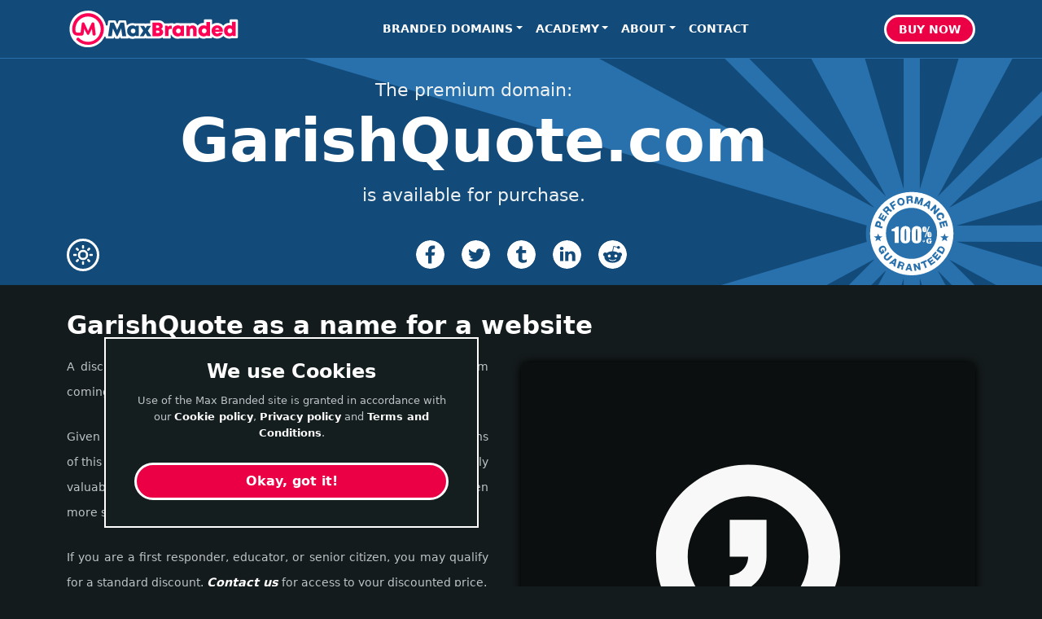

--- FILE ---
content_type: text/html; charset=UTF-8
request_url: https://maxbranded.com/PremiumDomain/GarishQuote
body_size: 35552
content:
<!doctype html>
<html lang="en">
  <head>
    <meta charset="utf-8">
    <link rel="preconnect" href="https://www.googletagmanager.com">
    <link rel="preconnect" href="https://www.google-analytics.com">
    <!-- Google tag (gtag.js) -->
    <script async src="https://www.googletagmanager.com/gtag/js?id=G-6X6V98ZQPC"></script>
    <script async>
      window.dataLayer = window.dataLayer || [];
      function gtag(){dataLayer.push(arguments);}
      gtag('js', new Date());
      gtag('config', 'G-6X6V98ZQPC');
    </script>
    <title>GarishQuote.com is for sale | Max Branded Premium Domains</title>
    <meta name="Description" content="Brandable premium domain names like GarishQuote.com can have great potential marketing power, and it is available for purchase." >
    <meta name="Keywords" content=" blog Premium Domain, blog business name for sale, blog company name for sale, domain name for blog, brand name for blog, business name for blog, product name for blog" >

    <!-- Facebook -->
    <meta property="og:title" content="GarishQuote.com is for sale.">
    <meta property="og:description" content="Brandable premium domain names like GarishQuote.com can have great potential marketing power, and it is available for purchase.">
    <meta property="og:image" content="https://MaxBranded.com/Image/PremiumDomain-GarishQuote-SocialShare.png">
    <meta property="og:url" content="https://MaxBranded.com/PremiumDomain/GarishQuote">
    <meta property="og:site_name" content="Max Branded">
    <meta property="og:type" content="website">
    <meta property="og:locale" content="en_US">
    <meta property="og:image:alt" content="GarishQuote.com image and link to information.">

    <!-- twitter -->
    <meta name="twitter:card" content="summary_large_image">
    <meta name="twitter:site" content="@GetMaxBranded">
    <meta name="twitter:title" content="GarishQuote.com is for sale.">
    <meta name="twitter:description" content="Brandable premium domain names like GarishQuote.com can have great potential marketing power, and it is available for purchase.">
    <meta name="twitter:url" content="https://MaxBranded.com/PremiumDomain/GarishQuote">
    <meta name="twitter:image" content="https://MaxBranded.com/Image/PremiumDomain-GarishQuote-SocialShare.png">
    <meta name="twitter:image:alt" content="GarishQuote.com image and link to information.">

    <link rel="image_src" href="../Image/PremiumDomain-GarishQuote-SocialShare.png">
    <script type="application/ld+json">
    {
      "@context": "https://schema.org/",
      "@type": "Product",
      "name": "GarishQuote.com",
      "image": [
        "https://MaxBranded.com/Image/PremiumDomain-GarishQuote-ForSale.svg",
        "https://MaxBranded.com/Image/PremiumDomain-GarishQuote-LogoBundle.webp",
        "https://MaxBranded.com/Image/PremiumDomain-GarishQuote-SocialShare.png"
       ],
      "description": "Brandable premium domain names like GarishQuote.com can have great potential marketing power, and it is available for purchase.",
      "sku": "GarishQuote.com",
      "mpn": "",
      "brand": {
        "@type": "Brand",
        "name": "GarishQuote"
      },
      "offers": {
        "@type": "Offer",
        "url": "https://MaxBranded.com/PremiumDomain/GarishQuote",
        "priceCurrency": "USD",
        "price": "5900",
        "priceValidUntil": "2026-01-23",
        "itemCondition": "https://schema.org/UsedCondition",
        "availability": "https://schema.org/InStock"
      }
    }
    </script>
    <script type="application/ld+json">
    [{
      "@context": "https://schema.org/",
      "@type": "ImageObject",
      "contentUrl": "https://MaxBranded.com/Image/PremiumDomain-GarishQuote-ForSale.svg",
      "license": "https://MaxBranded.com/PremiumDomain/GarishQuote",
      "acquireLicensePage": "https://MaxBranded.com/PremiumDomain/GarishQuote",
      "creditText": "GarishQuote Logo",
      "creator": {
        "@type": "Organization",
        "name": "SanzMaxxon"
       },
      "copyrightNotice": "Max Branded Marketing LLC"
    },{
      "@context": "https://schema.org/",
      "@type": "ImageObject",
      "contentUrl": "https://MaxBranded.com/Image/PremiumDomain-GarishQuote-LogoBundle.webp",
      "license": "https://MaxBranded.com/PremiumDomain/GarishQuote",
      "acquireLicensePage": "https://MaxBranded.com/PremiumDomain/GarishQuote",
      "creditText": "GarishQuote Logo",
      "creator": {
        "@type": "Organization",
        "name": "SanzMaxxon"
       },
      "copyrightNotice": "Max Branded Marketing LLC"
    },
   {
      "@context": "https://schema.org/",
      "@type": "ImageObject",
      "contentUrl": "https://MaxBranded.com/Image/PremiumDomain-GarishQuote-Marketing.webp",
      "license": "https://MaxBranded.com/PremiumDomain/GarishQuote",
      "acquireLicensePage": "https://MaxBranded.com/PremiumDomain/GarishQuote",
      "creditText": "GarishQuote Logo in use",
      "creator": {
        "@type": "Organization",
        "name": "SanzMaxxon"
       },
      "copyrightNotice": "Max Branded Marketing LLC"
    }]
    </script>
    <meta name="viewport" content="width=device-width, initial-scale=1">
    <link rel="icon" href="https://MaxBranded.com/Icon-MaxBranded-32x32.png" type="image/x-icon">
    <link rel="icon" href="https://MaxBranded.com/Image/Icon-MaxBranded-192x192.png" sizes="192x192" >
    <link rel="icon" href="https://MaxBranded.com/Image/Icon-MaxBranded-180x180.png" >
    <link rel="apple-touch-icon" href="https://MaxBranded.com/Image/Icon-apple-touch.png" >
    <link href="../CSS/mb09-dark.css" rel="stylesheet" type="text/css" fetchpriority="high">
    <link rel="canonical" href="https://MaxBranded.com/PremiumDomain/GarishQuote" >
    <script defer src="../JS/bootstrap.bundle.min.js"></script>
  </head>
  <body>
    <header>

      <!-- Navigation bar -->
      <nav class="navbar navbar-expand-md navbar-custom fixed-top bg-nav">
        <div class="container-fluid container">
          <a class="navbar-brand" href="https://www.MaxBranded.com"><img class="brand-img" title="Max Branded Home" alt="Max Branded Logo" src="../Image/Icon-MaxBranded-SmallWideLogo.svg"></a>
          <button class="navbar-toggler" type="button" data-bs-toggle="collapse" data-bs-target="#navmenu" aria-controls="navmenu" aria-expanded="false" aria-label="Toggle navigation">
            <span class="navbar-toggler-icon"></span>
          </button>
          <div class="collapse navbar-collapse" id="navmenu">
            <ul class="navbar-nav me-auto mb-2 mb-md-0">
              <li class="nav-item dropdown p-static">
                <a class="nav-link dropdown-toggle" href="#" role="button" data-bs-toggle="dropdown" aria-expanded="false">Branded Domains</a>
                <ul class="dropdown-menu dropdown-menu-custom">
                  <li><a class="dropdown-item" href="../AirServiceDomains">Air Service</a></li>
                  <li><a class="dropdown-item" href="../ApparelDomains">Apparel</a></li>
                  <li><a class="dropdown-item" href="../AuctionDomains">Auction</a></li>
                  <li><a class="dropdown-item" href="../AudioDomains">Audio</a></li>
                  <li><a class="dropdown-item" href="../BeverageDomains">Beverage</a></li>
                  <li><a class="dropdown-item" href="../BlogDomains">Blog</a></li>
                  <li><a class="dropdown-item" href="../ChemicalDomains">Chemical</a></li>
                  <li><a class="dropdown-item" href="../ChildrenDomains">Children</a></li>
                  <li><a class="dropdown-item" href="../CleaningDomains">Cleaning</a></li>
                  <li><a class="dropdown-item" href="../ConstructionDomains">Construction</a></li>
                  <li><a class="dropdown-item" href="../CraftDomains">Craft</a></li>
                  <li><a class="dropdown-item" href="../CuteDomains">Cute</a></li>
                  <li><a class="dropdown-item" href="../DesignDomains">Design</a></li>
                  <li><a class="dropdown-item" href="../EnergyDomains">Energy</a></li>
                  <li><a class="dropdown-item" href="../EntertainmentDomains">Entertainment</a></li>
                  <li><a class="dropdown-item" href="../EnvironmentalDomains">Environmental</a></li>
                  <li><a class="dropdown-item" href="../FoodDomains">Food</a></li>
                  <li><a class="dropdown-item" href="../FunDomains">Fun</a></li>
                  <li><a class="dropdown-item" href="../GamblingDomains">Gambling</a></li>
                  <li><a class="dropdown-item" href="../HealthcareDomains">Healthcare</a></li>
                  <li><a class="dropdown-item" href="../MarketingDomains">Marketing</a></li>
                  <li><a class="dropdown-item" href="../OpticalDomains">Optical</a></li>
                  <li><a class="dropdown-item" href="../OutdoorDomains">Outdoor</a></li>
                  <li><a class="dropdown-item" href="../PerformanceDomains">Performance</a></li>
                  <li><a class="dropdown-item" href="../PhotographyDomains">Photography</a></li>
                  <li><a class="dropdown-item" href="../PoliticalDomains">Political</a></li>
                  <li><a class="dropdown-item" href="../ProductivityDomains">Productivity</a></li>
                  <li><a class="dropdown-item" href="../ProfessionalDomains">Professional</a></li>
                  <li><a class="dropdown-item" href="../RealEstateDomains">Real Estate</a></li>
                  <li><a class="dropdown-item" href="../ShortDomains">Short</a></li>
                  <li><a class="dropdown-item" href="../SleepDomains">Sleep</a></li>
                  <li><a class="dropdown-item" href="../SmokingDomains">Smoking</a></li>
                  <li><a class="dropdown-item" href="../TechnologyDomains">Technology</a></li>
                  <li><a class="dropdown-item" href="../TransportationDomains">Transportation</a></li>
                  <li><a class="dropdown-item" href="../VideoDomains">Video</a></li>
                  <li><a class="dropdown-item" href="../WellnessDomains">Wellness</a></li>
                  <li><a class="dropdown-item" href="../AllDomains">All</a></li>
                  <li><a class="dropdown-item" href="../DiscountedDomains"><span class="warning">On Sale!</span></a></li>
                </ul>
              </li>
              <li class="nav-item dropdown p-static">
                <a class="nav-link dropdown-toggle" href="#" role="button" data-bs-toggle="dropdown" aria-expanded="false">Academy</a>
                <ul class="dropdown-menu dropdown-menu-services">
                  <li><a class="dropdown-item" href="../FreeAcademy">Academy Home</a></li>
                  <li><hr class="dropdown-divider"></li>
                  <li><a class="dropdown-item" href="../Academy/BusinessBasics">Business 101</a></li>
                  <li><a class="dropdown-item" href="../Academy/NameSelection">Importance of the Name</a></li>
                  <li><a class="dropdown-item" href="../Academy/Strategy">Strategy Considerations</a></li>
                  <li><a class="dropdown-item" href="../Academy/Product">Product Considerations</a></li>
                  <li><a class="dropdown-item" href="../Academy/MarketCommunication">Market Communication</a></li>
                  <li><a class="dropdown-item" href="../Academy/Support">Support Considerations</a></li>
                  <li><a class="dropdown-item" href="../Academy/BrandBasics">Branding Basics</a></li>
                </ul>
              </li>
              <li class="nav-item dropdown p-static">
                <a class="nav-link dropdown-toggle" href="#" role="button" data-bs-toggle="dropdown" aria-expanded="false">About</a>
                <ul class="dropdown-menu dropdown-menu-services">
                  <li><a class="dropdown-item" href="../About">About Max Branded</a></li>
                  <li><a class="dropdown-item" href="../BrandDesign">Custom Brand Services</a></li>
                </ul>
              </li>
              <li class= "nav-item">
              <form class="form-inline d-flex nounder" method="post" action="../Contact">
                <input type="hidden" name="subject" value="GarishQuote Additional Information">
                <button title="Need more information?" type="submit" class="nav-link me-2 btn-navlink-unstyle">Contact</button>
              </form>
              </li>
            </ul>
            <form action="https://www.escrow.com/checkout" method="post" class="pay-form" target="_blank">
              <input type="hidden" name="type" value="domain_name">
              <input type="hidden" name="non_initiator_email" value="info@MaxBranded.com">
              <input type="hidden" name="non_initiator_id" value="2981905">
              <input type="hidden" name="non_initiator_role" value="seller">
              <input type="hidden" name="title" value="GarishQuote">
              <input type="hidden" name="currency" value="USD">
              <input type="hidden" name="domain" value="GarishQuote.com">
              <input type="hidden" name="price" value="5900">
              <input type="hidden" name="concierge" value="false">
              <input type="hidden" name="with_content" value="false">
              <input type="hidden" name="inspection_period" value="4">
              <input type="hidden" name="fee_payer" value="seller">
              <input type="hidden" name="return_url" value="">
              <input type="hidden" name="button_types" value="buy_now">
              <input type="hidden" name="auto_accept" value="5900">
              <input type="hidden" name="auto_reject" value="3540">
              <input type="hidden" name="item_key" value="GarishQuote.com-093-231010x-011">
              <button title="Purchase GarishQuote.com using Escrow.com" type="submit" class="btn btn-primary mb-3 mb-md-0">Buy<span class="d-md-none d-lg-inline-block">&nbsp;Now</span></button>
            </form>
          </div>
        </div>
      </nav>
    </header>
    <main>
      <div class="guarantee-bg">
        <div class="domain-row">
          <div class="container">
            <div class="row col-11">
              <!-- Domain offer -->
              <p class="title-in domain-title" title="For a bold, honest, eclectic, and educated target market, that is less concerned with the opinions of others.">The premium domain:</p>
              <h1 class="domain-title">GarishQuote.com  </h1>
              <p class="mb-3 domain-title title-out">is available for purchase.</p>
            </div>
          </div>
          <div class="share-bg">
          <div class="container">
            <div class="row">
              <div class="col-12 share-bar-domain">
                <div class="dark-view-icon">
                  <form method="post" action="#">
                    <button type="submit" title="Standard View" name="darkView" value="0" class="nav-link nobby page-nav">
                      <svg class="icon-v" alt="Return to standard view." xmlns="http://www.w3.org/2000/svg" viewBox="0 0 24 24" stroke-width="2" stroke-linecap="round" stroke-linejoin="round"><circle cx="12" cy="12" r="5"/><path d="M12 1v2M12 21v2M4.2 4.2l1.4 1.4M18.4 18.4l1.4 1.4M1 12h2M21 12h2M4.2 19.8l1.4-1.4M18.4 5.6l1.4-1.4"/></svg>
                    </button>
                  </form>
                </div>
                <div class="share-bar-inner">
                  <!-- Facebook Share -->
                  <a class="share-link" href="https://facebook.com/sharer/sharer.php?u=https://MaxBranded.com/PremiumDomain/GarishQuote" target="_blank" title="Share the GarishQuote page on Facebook" aria-label="Share the GarishQuote page on Facebook" rel="noopener" aria-label="">
                    <svg class="share-s-icon" xmlns="http://www.w3.org/2000/svg" viewBox="0 0 24 24"><path d="M12 0c6.627 0 12 5.373 12 12s-5.373 12-12 12S0 18.627 0 12 5.373 0 12 0zm4 7.278V4.5h-2.286c-2.1 0-3.428 1.6-3.428 3.889v1.667H8v2.777h2.286V19.5h2.857v-6.667h2.286L16 10.056h-2.857V8.944c0-1.11.572-1.666 1.714-1.666H16z"/></svg>
                  </a>
                  <!-- Twitter Share -->
                  <a class="share-link" href="https://twitter.com/intent/tweet/?url=https://MaxBranded.com/PremiumDomain/GarishQuote" target="_blank" title="Share the GarishQuote page on X (twitter)" aria-label="Share the GarishQuote page on X (twitter)" rel="noopener" aria-label="">
                    <svg class="share-s-icon" xmlns="http://www.w3.org/2000/svg" viewBox="0 0 24 24"><path d="M12 0c6.627 0 12 5.373 12 12s-5.373 12-12 12S0 18.627 0 12 5.373 0 12 0zm3.193 7c-1.586 0-2.872 1.243-2.872 2.777 0 .217.025.43.074.633a8.251 8.251 0 0 1-5.92-2.902c-.247.41-.389.887-.389 1.397 0 .963.507 1.813 1.278 2.311a2.94 2.94 0 0 1-1.301-.348v.036c0 1.345.99 2.467 2.304 2.723a2.98 2.98 0 0 1-1.298.047c.366 1.103 1.427 1.906 2.683 1.928a5.889 5.889 0 0 1-3.567 1.19c-.231 0-.46-.014-.685-.04A8.332 8.332 0 0 0 9.903 18c5.283 0 8.172-4.231 8.172-7.901 0-.12-.002-.24-.008-.36A5.714 5.714 0 0 0 19.5 8.302a5.869 5.869 0 0 1-1.65.437 2.8 2.8 0 0 0 1.263-1.536 5.87 5.87 0 0 1-1.824.674A2.915 2.915 0 0 0 15.193 7z"/></svg>
                  </a>
                  <!-- Tumblr Share -->
                  <a class="share-link" href="https://www.tumblr.com/widgets/share/tool?posttype=link&amp;content=https://MaxBranded.com/PremiumDomain/GarishQuote&amp;canonicalUrl=https://MaxBranded.com/PremiumDomain/GarishQuote&amp;shareSource=tumblr_share_button" target="_blank" title="Share the GarishQuote page on tumblr" aria-label="Share the GarishQuote page on tumblr" rel="noopener" aria-label="">
                    <svg class="share-s-icon" xmlns="http://www.w3.org/2000/svg" viewBox="0 0 24 24"><path d="M12 0c6.627 0 12 5.373 12 12s-5.373 12-12 12S0 18.627 0 12 5.373 0 12 0zm.624 5h-2.038c-.092.722-.259 1.317-.503 1.784a3.846 3.846 0 0 1-.967 1.202c-.4.334-1.053.59-1.616.768v1.983h1.947v4.91c0 .64.069 1.128.206 1.466.138.336.383.654.74.954.355.297.785.529 1.288.691.503.16.89.242 1.545.242.577 0 1.114-.058 1.61-.17.497-.113 1.052-.312 1.664-.593v-2.208c-.718.46-1.44.69-2.165.69a2.11 2.11 0 0 1-1.088-.278c-.239-.137-.458-.375-.546-.604-.064-.167-.076-.46-.077-.92v-4.18h3.313v-2.5h-3.313V5z"/></svg>
                  </a>
                  <!-- LinkedIn Share -->
                  <a class="share-link" href="https://www.linkedin.com/shareArticle?mini=true&amp;url=https://MaxBranded.com/PremiumDomain/GarishQuote&amp;source=https://MaxBranded.com/PremiumDomain/GarishQuote" target="_blank" title="Share the GarishQuote page on Linked In" aria-label="Share the GarishQuote page on Linked In" rel="noopener" aria-label="">
                    <svg class="share-s-icon" xmlns="http://www.w3.org/2000/svg" viewBox="0 0 24 24"><path d="M12 0c6.627 0 12 5.373 12 12s-5.373 12-12 12S0 18.627 0 12 5.373 0 12 0zM8.951 9.404H6.165V17.5H8.95V9.404zm6.841-.192c-1.324 0-1.993.629-2.385 1.156l-.127.181V9.403h-2.786l.01.484c.006.636.007 1.748.005 2.93l-.015 4.683h2.786v-4.522c0-.242.018-.484.092-.657.202-.483.66-.984 1.43-.984.955 0 1.367.666 1.408 1.662l.003.168V17.5H19v-4.643c0-2.487-1.375-3.645-3.208-3.645zM7.576 5.5C6.623 5.5 6 6.105 6 6.899c0 .73.536 1.325 1.378 1.392l.18.006c.971 0 1.577-.621 1.577-1.398C9.116 6.105 8.53 5.5 7.576 5.5z"/></svg>
                  </a>
                  <!-- Reddit Share -->
                  <a class="share-link share-less" href="https://reddit.com/submit/?url=https://MaxBranded.com/PremiumDomain/GarishQuote&amp;resubmit=true" target="_blank" title="Share the GarishQuote page on Reddit" aria-label="Share the GarishQuote page on Reddit" rel="noopener" aria-label="">
                    <svg class="share-s-icon" viewBox="0 0 1000 1000" xmlns="http://www.w3.org/2000/svg"><path d="M 500 0C 224 0 0 224 0 500C 0 776 224 1000 500 1000C 776 1000 1000 776 1000 500C 1000 224 776 0 500 0C 500 0 500 0 500 0 M 789 567C 790 574 791 581 791 588C 791 700 661 790 501 790C 341 790 211 700 211 588C 211 581 212 573 213 566C 188 555 170 530 170 500C 170 460 203 427 243 427C 262 427 280 436 293 448C 343 411 412 388 489 386C 489 386 526 213 526 213C 527 210 528 207 531 205C 534 203 538 203 541 203C 541 203 661 229 661 229C 670 211 687 200 707 200C 736 200 759 223 759 251C 759 280 736 303 707 303C 679 303 657 281 656 254C 656 254 548 231 548 231C 548 231 515 386 515 386C 591 389 659 412 708 448C 721 435 739 427 758 427C 799 427 831 460 831 500C 831 530 813 555 789 567C 789 567 789 567 789 567M 386 603C 415 603 438 580 438 552C 438 523 415 500 386 500C 358 500 334 523 334 552C 334 580 358 603 386 603C 386 603 386 603 386 603M 624 669C 619 664 610 664 605 669C 582 691 535 699 501 699C 467 699 419 691 397 669C 392 664 383 664 378 669C 373 674 373 683 378 688C 413 723 481 726 501 726C 520 726 588 724 623 688C 628 683 628 675 624 669C 624 669 624 669 624 669M 666 552C 666 523 642 500 614 500C 585 500 562 523 562 552C 562 580 585 603 614 603C 642 603 666 580 666 552C 666 552 666 552 666 552"/></svg>
                  </a>
                </div>
                <div class="dark-view-icon d-none d-sm-block">
                </div>
              </div>
            </div>
          </div>
        </div>
        </div>
      </div>
      <div class="body-container">
        <div class="container marketing">
          <!-- Start Meaning -->
          <div class="row featurette meaning-intro">
            <div class="col-12">
              <h2 class="featurette-heading">GarishQuote as a name for a website</h2>
              <div class="img-feature">
                <div class="overlay-container">
                  <img class="image-featured" title="For a bold, honest, eclectic, and educated target market, that is less concerned with the opinions of others." src="../Image/PremiumDomain-GarishQuote-ForSale.svg" alt="Image of GarishQuote.com logo.">
                </div>
              </div>
              <p class="domain-p">A discussion of what people will likely interpret from GarishQuote.com coming soon.</p>
              <div class="payment-div">
                <p class="domain-p">Given the nature of GarishQuote.&shy;com and lack of availa&shy;bility of domains of this nature, particularly with the .com exten&shy;sion, it could be extre&shy;mely valu&shy;able to help the right buyer in their brand building efforts. Even more so, with our <a href="../PerformanceGuarantee" class="domain-link" title="Purchase any of our domains, and use it responsibly with a legitimate effort for six months, and if you are not 100% satisfied with the performance of the domain, return it for a refund.">100% per&shy;for&shy;mance gua&shy;ran&shy;tee<sup>*G</sup></a>.</p>
                <p class="domain-p">If you are a first responder, educator, or senior citizen, you may qualify for a stan&shy;dard dis&shy;count. <a href="../Contact?from=GarishQuote" class="domain-link">Contact us</a> for access to your dis&shy;coun&shy;ted price.</p>
                <p class="domain-price">Price: $5,900</p>
                <div class="pay-form-div">
                  <div class="outer-border">
                    <form action="https://www.escrow.com/checkout" method="post" class="pay-form" target="_blank">
                      <input type="hidden" name="type" value="domain_name">
                      <input type="hidden" name="non_initiator_email" value="info@MaxBranded.com">
                      <input type="hidden" name="non_initiator_id" value="2981905">
                      <input type="hidden" name="non_initiator_role" value="seller">
                      <input type="hidden" name="title" value="GarishQuote">
                      <input type="hidden" name="currency" value="USD">
                      <input type="hidden" name="domain" value="GarishQuote.com">
                      <input type="hidden" name="price" value="5900">
                      <input type="hidden" name="concierge" value="false">
                      <input type="hidden" name="with_content" value="false">
                      <input type="hidden" name="inspection_period" value="4">
                      <input type="hidden" name="fee_payer" value="seller">
                      <input type="hidden" name="return_url" value="">
                      <input type="hidden" name="button_types" value="buy_now">
                      <input type="hidden" name="auto_accept" value="5900">
                      <input type="hidden" name="auto_reject" value="3540">
                      <input type="hidden" name="item_key" value="GarishQuote.com-093-231010x-011">
                      <button class="EscrowButtonPrimary" type="submit">Buy GarishQuote Now</button>
                      <!--<img src="https://t.escrow.com/1px.gif?name=bin&price=5900&title=GarishQuote&user_id=2981905" alt="Escrow Logo"  style="display: none;">-->
                    </form>
                  </div>
                </div>
              </div>
            </div>
          </div><!-- End Meaning row -->

          <hr class="featurette-divider">

          <!-- Start Appeal -->
          <div class="row featurette">
            <div class="col-12">
              <h2 class="featurette-heading">The brand power of GarishQuote</h2>
              <div class="img-feature">
                <div class="overlay-container">
                  <img class="image-featured" title="For a bold, honest, eclectic, and educated target market, that is less concerned with the opinions of others." src="../Image/PremiumDomain-GarishQuote-Marketing.webp" alt="GarishQuote.com marketing example image.">
                  <a href="../PerformanceGuarantee" title="Purchase any of our domains, and use it responsibly with a legitimate effort for six months, and if you are not 100% satisfied with the performance of the domain, return it for a refund."><img class="marketing-overlay" src="../Image/Icon-Performance-Guaranteed.webp" alt="Performance Guarantee Logo" ></a>
                </div>
              </div>
              <p class="domain-p">Why we love GarishQuote.com is coming soon.</p>
              <p class="domain-p">Brand names with three syllables, like GarishQuote are what most top marketers use for their brands. They are easy to remember, and tend to offer greater flexibility and protection. This quality puts GarishQuote alongside brands like Microsoft&trade;, Palmolive&trade;, Oreo&trade;, Home Depot&trade;, Foot Locker&trade;, Auto Zone&trade;, Frito-Lay&trade;, Amazon&trade;, Wells Fargo&trade;, Instagram&trade;, Pinterest&trade;, Adidas&trade;, Citibank&trade;, Goldman Sachs&trade;, Barilla&trade;, Moderna&trade;, Ferrero&trade;, Mc Donald's&trade;, Doritos&trade;, Budweiser&trade;, Nabisco&trade;, Polaroid&trade;, Heineken&trade;, Nutella&trade;, Häagen-Dazs&trade;, Raytheon&trade;, Oracle&trade;, Aetna&trade;, La-Z-Boy&trade;, Chiquita&trade;, and many other top brands.</p>
              <p class="domain-p">Email add&shy;re&shy;sses @GarishQuote.com are very appea&shy;ling in a wide range from casual to very formal, at all times exuding prof&shy;essi&shy;ona&shy;lism and great cre&shy;dibi&shy;lity:</p>
              <ul class="domain-p">
                <li>Bob@GarishQuote.com</li>
                <li>Robert@GarishQuote.com</li>
                <li>RSmith@GarishQuote.com</li>
                <li>RobertSmith@GarishQuote.com</li>
              </ul>
              <p class="domain-p">Ideal applications for GarishQuote.com coming soon.</p>
              <div class="payment-div">
                <p class="domain-p">Always remember, before making a purchase from us or any other premium domain seller, to check trademark and incorporation registries to ensure you can use the name for your brand.</p>
                <p class="domain-p">All things considered, GarishQuote.&shy;com is an extremely professional domain, that is very catchy, fun, attractive, and perhaps most importantly, extremely relatable and memorable, in a way that conveys instant credibility in  blog techno&shy;logy perfor&shy;mance. The power it offers a marketer can be enormous. If everything you've seen so far is aligned with your business offering and target market, and you are interested in securing a new brand that can deliver amazing growth and retention results in the market, and develop a very strong brand for your offering, GarishQuote.&shy;com could be the key to your success.</p>
                <p class="domain-price">Price: $5,900</p>
                <div class="pay-form-div">
                  <div class="outer-border">
                    <form action="https://www.escrow.com/checkout" method="post" class="pay-form" target="_blank">
                      <input type="hidden" name="type" value="domain_name">
                      <input type="hidden" name="non_initiator_email" value="info@MaxBranded.com">
                      <input type="hidden" name="non_initiator_id" value="2981905">
                      <input type="hidden" name="non_initiator_role" value="seller">
                      <input type="hidden" name="title" value="GarishQuote">
                      <input type="hidden" name="currency" value="USD">
                      <input type="hidden" name="domain" value="GarishQuote.com">
                      <input type="hidden" name="price" value="5900">
                      <input type="hidden" name="concierge" value="false">
                      <input type="hidden" name="with_content" value="false">
                      <input type="hidden" name="inspection_period" value="4">
                      <input type="hidden" name="fee_payer" value="seller">
                      <input type="hidden" name="return_url" value="">
                      <input type="hidden" name="button_types" value="buy_now">
                      <input type="hidden" name="auto_accept" value="5900">
                      <input type="hidden" name="auto_reject" value="3540">
                      <input type="hidden" name="item_key" value="GarishQuote.com-093-231010x-011">
                      <button class="EscrowButtonPrimary" type="submit">Buy GarishQuote Now</button>
                      <!--<img src="https://t.escrow.com/1px.gif?name=bin&price=5900&title=GarishQuote&user_id=2981905" alt="Escrow Logo"  style="display: none;">-->
                    </form>
                  </div>
                </div>
              </div>
            </div>
          </div>
          <hr class="featurette-divider">
          <div class="row featurette">
            <div class="col-12">
              <div class="payment-div">
                <h2 class="featurette-heading">The relative value of GarishQuote.&shy;com</h2>
                <p class="domain-p">Yearly sales exp&shy;ecta&shy;tions for GarishQuote, in some use scenarios, could be in excess of $10M per year, and if the marke&shy;ting power of the name could incre&shy;ase that, even if it was only 10%, by crea&shy;ting the marke&shy;ting syner&shy;gies that could attract addi&shy;tional poten&shy;tial cust&shy;omers and retain existing ones at a higher rate, and assu&shy;ming a gross margin of 40%, GarishQuote.&shy;com could be be pur&shy;chased for $400K and pay for itself within one year. All other bene&shy;fits of fun, pride, differ&shy;entia&shy;tion, supe&shy;rior brand loya&shy;lty, higher profi&shy;tabi&shy;lity, market pro&shy;tec&shy;tion, high memo&shy;rabi&shy;lity, and cohe&shy;sive&shy;ness, in their aspects that did not dire&shy;ctly relate to the growth in sales, would be enti&shy;rely free. It may seem far-fetched or exaggerated, but in reality, it is very hard to convey, just how important having a good brand name, like GarishQuote can be when marketing an offering.</p>
                <p class="domain-p">Domains comprised of two relevant, and correctly spelled words, particularly when they have the highly desirable .com extension, like GarishQuote.&shy;com, can be hard to come by, and often sell for higher prices than other premium domains. As seen below, other two-word domain name sales sub&shy;stan&shy;tiate the ex&shy;tra&shy;ordi&shy;nary value of GarishQuote.&shy;com for $5,900.</p>
                <ul class="domain-p">
                  <li><b>SocialExchange.com</b>, a longer (3 characters more) domain, sold a year ago for $50,000</li>
                  <li><b>CopyMarkets.com</b>, a domain of the same length, sold 4 years ago for $181,500</li>
                  <li><b>TechnologyHoldings.com</b>, a massive 18 character (7 characters more) domain, sold 3 years ago for $150,000</li>
                  <li><b>FreedomIndia.com</b>, a similar length domain, sold 2 years ago for $191,000</li>
                  <li><b>HealthRight.com</b>, a domain of the same length, sold 2 years ago for $210,000</li>
                  <li><b>PhotoBooth.com</b>, a similar length domain, sold a year ago for $108,456</li>
                  <li><b>DeltaOptical.com</b>, a similar length domain, sold a year ago for $30,000</li>
                  <li><b>FollowUp.com</b> sold 4 years ago for $250,000</li>
                  <li><b>SmartWallet.com</b>, a domain of the same length, sold 4 years ago for $175,000</li>
                  <li><b>KnowledgeBase.com</b> sold 3 years ago for $90,000</li>
                </ul>
                <p class="domain-p">GarishQuote.&shy;com is a very appealing domain, and for some applications, it undoubtedly has more marketing power in its ability to create a memorable brand than any of these domains that have recently sold. We know that we could demand a higher price for GarishQuote.&shy;com and get it, especi&shy;ally consi&shy;de&shy;ring the pre&shy;limi&shy;nary marke&shy;ting and rese&shy;arch that has gone into GarishQuote.&shy;com, and the fact that it is aged over 3 years, and comes bun&shy;dled with  marke&shy;ting app&shy;ropri&shy;ate art&shy;work. But our mission is to help busi&shy;nesses be successful with great names that add value to their overall marke&shy;ting stra&shy;tegy, not merely maxi&shy;mize our poten&shy;tial profit holding the names until we find the buyer whose cir&shy;cum&shy;stan&shy;ces would jus&shy;tify the high&shy;est price possi&shy;ble. How&shy;ever, it is good to under&shy;stand that from this pers&shy;pective, our price of $5,900 is 99% off of the $400K it could be worth, and an incre&shy;dible value.</p>
                <h2 class="featurette-heading">Is GarishQuote the perfect name for your brand?</h2>
                <p class="domain-p">GarishQuote.&shy;com is avai&shy;lable right now with our <a href="../PerformanceGuarantee" class="domain-link" title="Purchase any of our domains, and use it responsibly with a legitimate effort for six months, and if you are not 100% satisfied with the performance of the domain, return it for a refund.">100% Per&shy;for&shy;mance Gua&shy;ran&shy;tee<sup>*G</sup></a>. If you are decided to build your new Brand, and you have done your trademark and incorporation viability due dili&shy;gence, and you know that GarishQuote.&shy;com is right for you, then do not to hesi&shy;tate. Wait&shy;ing could mean lost pro&shy;fits and opp&shy;or&shy;tuni&shy;ties. Start mov&shy;ing forward with your new brand today.</p>
                <p class="domain-price">Price: $5,900</p>
                <div class="pay-form-div">
                  <div class="outer-border">
                    <form action="https://www.escrow.com/checkout" method="post" class="pay-form" target="_blank">
                      <input type="hidden" name="type" value="domain_name">
                      <input type="hidden" name="non_initiator_email" value="info@MaxBranded.com">
                      <input type="hidden" name="non_initiator_id" value="2981905">
                      <input type="hidden" name="non_initiator_role" value="seller">
                      <input type="hidden" name="title" value="GarishQuote">
                      <input type="hidden" name="currency" value="USD">
                      <input type="hidden" name="domain" value="GarishQuote.com">
                      <input type="hidden" name="price" value="5900">
                      <input type="hidden" name="concierge" value="false">
                      <input type="hidden" name="with_content" value="false">
                      <input type="hidden" name="inspection_period" value="4">
                      <input type="hidden" name="fee_payer" value="seller">
                      <input type="hidden" name="return_url" value="">
                      <input type="hidden" name="button_types" value="buy_now">
                      <input type="hidden" name="auto_accept" value="5900">
                      <input type="hidden" name="auto_reject" value="3540">
                      <input type="hidden" name="item_key" value="GarishQuote.com-093-231010x-011">
                      <button class="EscrowButtonPrimary" type="submit">Buy GarishQuote Now</button>
                      <!--<img src="https://t.escrow.com/1px.gif?name=bin&price=5900&title=GarishQuote&user_id=2981905" alt="Escrow Logo"  style="display: none;">-->
                    </form>
                  </div>
                </div>
              </div>
            </div>
          </div><!-- End Appeal row -->
        </div><!-- End container marketing -->
      </div><!-- End body-container -->
      <!--<hr class="featurette-divider">-->
      <div class="marketing-highlight option-highlight">
        <div class="container">
          <!-- Start Option Squares -->
          <div class="row">
            <h2 class="other-domains-heading">Other  blog domains that may be of interest.</h2>
            <!-- Square Reoffend -->
            <a class="col-4 col-sm-3 col-lg-2 small-left" href="../PremiumDomain/Reoffend" title="Bold, assertive, fun, and highly exclusive, correctly spelled single word.">
              <div class="option-logo-div">
                <div class="overlay-container">
                  <img class="option-logo" loading="lazy" alt="Reoffend.com image and link to information." src="../Image/PremiumDomain-Reoffend-SquareLogo.webp" >
                </div>
              </div>
            </a>
            <!-- Square BigTeamTheory -->
            <a class="col-4 col-sm-3 col-lg-2 small-center" href="../PremiumDomain/BigTeamTheory" title="Fun and engaging presentation of useful results from the study of the formation of teams.">
              <div class="option-logo-div">
                <div class="overlay-container">
                  <img class="option-logo" loading="lazy" alt="BigTeamTheory.com image and link to information." src="../Image/PremiumDomain-BigTeamTheory-SquareLogo.webp" >
                </div>
              </div>
            </a>
            <!-- Square Minedless -->
            <a class="col-4 col-sm-3 col-lg-2 small-right" href="../PremiumDomain/Minedless" title="A very good idea that relates to mining. It is a mining no brainer.">
              <div class="option-logo-div">
                <div class="overlay-container">
                  <img class="option-logo" loading="lazy" alt="Minedless.com image and link to information." src="../Image/PremiumDomain-Minedless-SquareLogo.webp" >
                </div>
              </div>
            </a>
            <!-- Square Insulse -->
            <a class="col-4 col-sm-3 col-lg-2 small-left" href="../PremiumDomain/Insulse" title="An inspired impulse.">
              <div class="option-logo-div d-none d-sm-block">
                <div class="overlay-container">
                  <img class="option-logo" loading="lazy" alt="Insulse.com image and link to information." src="../Image/PremiumDomain-Insulse-SquareLogo.webp" >
                </div>
              </div>
            </a>
            <!-- Square Stupifool -->
            <a class="col-4 col-sm-3 col-lg-2 small-center" href="../PremiumDomain/Stupifool" title="Stupid (not geared to a practical solution) + Fool (not geared to wisdom) = Playfully entertaining.">
              <div class="option-logo-div d-none d-lg-block">
                <div class="overlay-container">
                  <img class="option-logo" loading="lazy" alt="Stupifool.com image and link to information." src="../Image/PremiumDomain-Stupifool-SquareLogo.webp" >
                </div>
              </div>
            </a>
            <!-- Square BalderDuck -->
            <a class="col-4 col-sm-3 col-lg-2 small-right" href="../PremiumDomain/BalderDuck" title="You know the bald eagle. Meet the balder duck.">
              <div class="option-logo-div d-none d-lg-block">
                <div class="overlay-container">
                  <img class="option-logo" loading="lazy" alt="BalderDuck.com image and link to information." src="../Image/PremiumDomain-BalderDuck-SquareLogo.webp" >
                </div>
              </div>
            </a>
            <p class="other-domains-p"><a href="../BlogDomains">See all  blog domains</a></p>
          </div><!-- End Options row -->
          <div class="row">
            <h2 class="other-domains-heading">Other Domain Categories That May Be of Interest</h2>
            <p>
              <span class="other-domains-span"><a href="../AudioDomains">#Brandable Audio Domain Names</a></span>
              <span class="other-domains-span"><a href="../CraftDomains">#Brandable Craft Domain Names</a></span>
              <span class="other-domains-span"><a href="../EntertainmentDomains">#Brandable Entertainment Domain Names</a></span>
              <span class="other-domains-span"><a href="../FunDomains">#Brandable Fun Domain Names</a></span>
              <span class="other-domains-span"><a href="../MarketingDomains">#Brandable Marketing Domain Names</a></span>
              <span class="other-domains-span"><a href="../ProfessionalDomains">#Brandable Professional Domain Names</a></span>
              <span class="other-domains-span"><a href="../ApparelDomains">#Brandable Apparel Domain Names</a></span>
              <span class="other-domains-span"><a href="../CuteDomains">#Brandable Cute Domain Names</a></span>
              <span class="other-domains-span"><a href="../DesignDomains">#Brandable Design Domain Names</a></span>
              <span class="other-domains-span"><a href="../SmokingDomains">#Brandable Smoking Domain Names</a></span>
              <span class="other-domains-span"><a href="../TechnologyDomains">#Brandable Technology Domain Names</a></span>
              <span class="other-domains-span"><a href="../VideoDomains">#Brandable Video Domain Names</a></span>
            </p>
          </div>
        </div>
      </div>
      <div class="body-container">
        <div class="container marketing">
          <!-- Start Bonuses -->
          <div class="row bonus-row" id="BonusInc">
            <div class="col-12">
              <h2 class="featurette-heading">Bonuses included with GarishQuote.&shy;com</h2>
              <div class="img-feature">
                <div class="overlay-container">
                  <img class="image-featured" title="For a bold, honest, eclectic, and educated target market, that is less concerned with the opinions of others." src="../Image/PremiumDomain-GarishQuote-LogoBundle.webp" alt="GarishQuote.com logo bundle image.">
                </div>
              </div>
              <h3 class="domain-p">Aged domain:</h3>
              <p class="domain-p">GarishQuote.com was originally regis&shy;tered on the 18th of January, 2023. It is 3 years, and 3 days old.</p>
              <h3 class="domain-p">Brand Bundle items:*<sup>BUNDLE</sup></h3>
              <ul class="domain-p check-ul">
                <li>Release of GarishQuote.com owner&shy;ship to buyer.</li>
                <li>Purchase Protection Warranty. If you do not receive the domain, you pay nothing.</li>
                <li>Logo in .eps format (Sca&shy;lable Vector).</li>
                <li>Website logo icon set in a vari&shy;ety of sizes in .png format.</li>
                <li>High resolution square and horizontal logo .png images, without slogan, over clear back&shy;ground for light, dark, and color placement.</li>
                <li>Business card template image.</li>
                <li>List of the brand colors used in both RGB (dig&shy;ital disp&shy;lays) and CMYK (prin&shy;ting).</li>
                <li>List of recommended fonts for brand.</li>
                <li>Branding guidelines for using fonts, images, and colors.</li>
              </ul>
              <div class="payment-div">
                <p class="domain-p">There is only one GarishQuote.&shy;com. If you are int&shy;eres&shy;ted in having this unique, attractive, catchy, fun, and highly memo&shy;rable name to build your new brand online. Take advantage of the opportunity to secure it with our <a href="../PerformanceGuarantee" class="domain-link" title="Purchase any of our domains, and use it responsibly with a legitimate effort for six months, and if you are not 100% satisfied with the performance of the domain, return it for a refund.">100% per&shy;for&shy;mance-gua&shy;ran&shy;teed<sup>*G</sup></a> offer, before someone else does!</p>
                <p class="domain-price">Price: $5,900</p>
                <div class="pay-form-div">
                  <div class="outer-border">
                    <form action="https://www.escrow.com/checkout" method="post" class="pay-form" target="_blank">
                      <input type="hidden" name="type" value="domain_name">
                      <input type="hidden" name="non_initiator_email" value="info@MaxBranded.com">
                      <input type="hidden" name="non_initiator_id" value="2981905">
                      <input type="hidden" name="non_initiator_role" value="seller">
                      <input type="hidden" name="title" value="GarishQuote">
                      <input type="hidden" name="currency" value="USD">
                      <input type="hidden" name="domain" value="GarishQuote.com">
                      <input type="hidden" name="price" value="5900">
                      <input type="hidden" name="concierge" value="false">
                      <input type="hidden" name="with_content" value="false">
                      <input type="hidden" name="inspection_period" value="4">
                      <input type="hidden" name="fee_payer" value="seller">
                      <input type="hidden" name="return_url" value="">
                      <input type="hidden" name="button_types" value="buy_now">
                      <input type="hidden" name="auto_accept" value="5900">
                      <input type="hidden" name="auto_reject" value="3540">
                      <input type="hidden" name="item_key" value="GarishQuote.com-093-231010x-011">
                      <button class="EscrowButtonPrimary" type="submit">Get GarishQuote Now</button>
                      <!--<img src="https://t.escrow.com/1px.gif?name=bin&price=5900&title=GarishQuote&user_id=2981905" alt="Escrow Logo"  style="display: none;">-->
                    </form>
                  </div>
                </div>
              </div>
            </div>
          </div><!-- End bonuses -->
          <!-- FAQ ACCORDION -->
          <div class="accordion accordion-flush" id="AccordionOne">
            <!-- Accordion items -->
            <!-- FAQ - Why buy from Max Branded? -->
            <div class="accordion-item">  <!-- Start Accordion Item BuyEMPIRE -->
              <h2 class="accordion-header" id="flush-heading-BuyEMPIRE">
                <button class="accordion-button collapsed" type="button" data-bs-toggle="collapse" data-bs-target="#flush-collapse-BuyEMPIRE" aria-expanded="false" aria-controls="flush-collapse-BuyEMPIRE">
                  Why buy GarishQuote.&shy;com from Max Branded?
                </button>
              </h2>
              <div id="flush-collapse-BuyEMPIRE" class="accordion-collapse collapse" aria-labelledby="flush-heading-BuyEMPIRE">
                <div class="accordion-body">
                  <!-- START SUB-BuyEMPIRE-ACCORDION -->
                  <div class="accordion accordion-flush sub-accordion">
                    <div class="accordion-item"> <!-- START sub-accordion-BuyEMPIRE Item-2 -->
                      <h2 class="accordion-header" id="sub-BuyEMPIRE-heading2">
                        <button class="accordion-button collapsed" type="button" data-bs-toggle="collapse" data-bs-target="#sub-BuyEMPIRE-collapse2" aria-expanded="false" aria-controls="sub-BuyEMPIRE-collapse2">
                          GarishQuote.&shy;com is an extraordinary premium domain.                        </button>
                      </h2>
                      <div id="sub-BuyEMPIRE-collapse2" class="accordion-collapse collapse" aria-labelledby="sub-BuyEMPIRE-heading2">
                        <div class="accordion-body">
                          Our selection process involves research on the name and it’s meaning in western cultures, assessing all the qualities we list as important in name selection, including distinctiveness, relevance, phonetic appeal, length, memorability, and the emotions the name evokes, among other parameters. We rate our findings and select only the best. GarishQuote passed our criteria with flying colors.                        </div>
                      </div>
                    </div><!-- END Sub-BuyEMPIRE Item2 -->
                    <div class="accordion-item"> <!-- START sub-accordion-BuyEMPIRE Item-1 -->
                      <h2 class="accordion-header" id="sub-BuyEMPIRE-heading1">
                        <button class="accordion-button collapsed" type="button" data-bs-toggle="collapse" data-bs-target="#sub-BuyEMPIRE-collapse1" aria-expanded="false" aria-controls="sub-BuyEMPIRE-collapse1">
                          Allowing people with marketing experience find and evaluate names can save you a lot of time and headaches.
                        </button>
                      </h2>
                      <div id="sub-BuyEMPIRE-collapse1" class="accordion-collapse collapse" aria-labelledby="sub-BuyEMPIRE-heading1">
                        <div class="accordion-body">
                          Traditionally, naming a new business venture involved a group of people brainstorming and coming up with possibilities, then discussing the options, and clarifying preferences, then checking the availability of those names’ domains. With domain names being as scarce as they are today, it is likely the name is not available, and if the domain is not available, then it is back to brainstorming. This iterative process can ultimately end in a name that is not very good because there tends to be lower quality in each iteration. And perhaps equally importantly, it is very time consuming, and expensive. Checking Max Branded’s name recommendations is a great shortcut, since there is additional marketing insight filtered into those names already. Also, checking through the names allows you to get a first impression of the feel of the name when seeing it for the first time. It is very valuable insight, and is practically impossible to get when brainstorming, because you have been playing with words for so long that the names feel like a collection of prioritized possibilities, rather than a business. The result is less time to market and a superior name.
                        </div>
                      </div>
                    </div><!-- END Sub-BuyEMPIRE Item1 -->
                    <div class="accordion-item"> <!-- START sub-accordion-BuyEMPIRE Item-3 -->
                      <h2 class="accordion-header" id="sub-BuyEMPIRE-heading3">
                        <button class="accordion-button collapsed" type="button" data-bs-toggle="collapse" data-bs-target="#sub-BuyEMPIRE-collapse3" aria-expanded="false" aria-controls="sub-BuyEMPIRE-collapse3">
                          The preliminary marketing for a solid brand is done for you.
                        </button>
                      </h2>
                      <div id="sub-BuyEMPIRE-collapse3" class="accordion-collapse collapse" aria-labelledby="sub-BuyEMPIRE-heading3">
                        <div class="accordion-body">
                          Marketing design allows us to better understand how the name will feel in use, and you get to keep the copyrights with your purchase. We developed the logo of GarishQuote.&shy;com to be appealing, brandable, trademarkable, and flexible for different marketing needs, including being rendered in black and white, and being scaled down to a 16px X 16px favicon among many others. Having the preliminary marketing also means that you are not starting from scratch developing your site. With a few adjustments, the site design can be ready to launch, saving time and money and creating a very appealing end result that produces a strong brand following. Having professional marketing support from the initial design stage means less problems later on when designs often reveal issues that make them unsuited for some marketing needs.
                        </div>
                      </div>
                    </div><!-- END Sub-BuyEMPIRE Item3 -->
                    <div class="accordion-item"> <!-- START sub-accordion-BuyEMPIRE Item-BuyEMPIRE -->
                      <h2 class="accordion-header" id="sub-BuyEMPIRE-heading4">
                        <button class="accordion-button collapsed" type="button" data-bs-toggle="collapse" data-bs-target="#sub-BuyEMPIRE-collapse4" aria-expanded="false" aria-controls="sub-BuyEMPIRE-collapse4">
                          Our domains come in Brand Bundles, with bonus materials.
                        </button>
                      </h2>
                      <div id="sub-BuyEMPIRE-collapse4" class="accordion-collapse collapse" aria-labelledby="sub-BuyEMPIRE-heading4">
                        <div class="accordion-body">
                          We feel that our domains deliver superior value to those of competitors simply because of our marketing research, extensive prescreening, and the wealth of experience behind the rigorous selection process. In addition to that, GarishQuote.&shy;com is offered with even greater value with bonuses like being aged over 3 years, and coming bundled with logo artwork, support images and color palette recommendations. The detailed bonuses included with GarishQuote.&shy;com are listed in the <a href="#BonusInc" class="domain-link">"Bonuses included with GarishQuote.&shy;com"</a> section above.                        </div>
                      </div>
                    </div><!-- END Sub-BuyEMPIRE Item4 -->
                    <div class="accordion-item"> <!-- START sub-accordion-BuyEMPIRE Item-5 -->
                      <h2 class="accordion-header" id="sub-BuyEMPIRE-heading5">
                        <button class="accordion-button collapsed" type="button" data-bs-toggle="collapse" data-bs-target="#sub-BuyEMPIRE-collapse5" aria-expanded="false" aria-controls="sub-BuyEMPIRE-collapse5">
                          Max Branded is transparent.
                        </button>
                      </h2>
                      <div id="sub-BuyEMPIRE-collapse5" class="accordion-collapse collapse" aria-labelledby="sub-BuyEMPIRE-heading5">
                        <div class="accordion-body">
                          Many online suppliers are guarded, playing in what seems to be an adversarial role against their customers with their cards close to their chest. Their online offerings often hide their price, and other information. Granted, their domains are probably very valuable indeed, and sticker shock can prevent people from contacting the seller, and each entrepreneur has the right to do business as they wish. But at Max Branded we are 100% transparent. Our offering is very straightforward. We research and screen hundreds of thousands of names and source those with the most potential, we then develop a brand appeal with marketing designs to enhance the power of the name, and provide the package to our customers with the intent that our efforts will serve them in building the new brand they dream of. Our efforts are in line with our customer's interests, we hide nothing, and our transactions are in the spirit of win / win.
                        </div>
                      </div>
                    </div><!-- END Sub-BuyEMPIRE Item5 -->
                    <div class="accordion-item"> <!-- START sub-accordion-BuyEMPIRE Item-6 -->
                      <h2 class="accordion-header" id="sub-BuyEMPIRE-heading6">
                        <button class="accordion-button collapsed" type="button" data-bs-toggle="collapse" data-bs-target="#sub-BuyEMPIRE-collapse6" aria-expanded="false" aria-controls="sub-BuyEMPIRE-collapse6">
                          When deep down you know, that GarishQuote.com is the right brand name, you just know.
                        </button>
                      </h2>
                      <div id="sub-BuyEMPIRE-collapse6" class="accordion-collapse collapse" aria-labelledby="sub-BuyEMPIRE-heading6">
                        <div class="accordion-body">
                          In marketing we use statistical data to validate our interpretation of market opportunities. And of course there is great value in it, particularly in the feedback areas to better understand how people are engaging with our offering, where they are coming from, and what preferences are met and unmet. This process should be the core of the marketing evolution of a company. However, in areas where a market has not yet experienced a product (prior to launch), it can be very difficult to use statistics because there is no reliable data available. Even a focus group of target market customers, which is very advisable, can be tricky to manage and can give wildly incorrect data, even when well managed.<br><br>There is a phenomenon that challenges data. It is the opposite of Murphy's Law, and could be expressed as "If the business can be successful, it will be." And it relates to the drive of the entrepreneur. It is a severely underrated marketing influence. The passion to bring something new into the world, the strength of courage, facing competition, and uncertainty, while carrying the weight of responsiblity for employees and the effects of the business in the community. It is sheer will power, and it is fueled by belief. if you, as an entrepreneur, feel that GarishQuote.&shy;com is the right name for your business, and you know it down to the core of your bones, you just know…
                        </div>
                      </div>
                    </div><!-- END Sub-BuyEMPIRE Item6 -->
                  </div><!-- END SUB-BuyEMPIRE-ACCORDION -->
                </div>
              </div>
            </div><!-- END ITEM BuyEMPIRE-->
            <!-- FAQ - Why are aged domains better? -->
            <div class="accordion-item">  <!-- Start Accordion Item AGED -->
              <h2 class="accordion-header" id="flush-heading-AGED">
                <button class="accordion-button collapsed" type="button" data-bs-toggle="collapse" data-bs-target="#flush-collapse-AGED" aria-expanded="false" aria-controls="flush-collapse-AGED">
                  Why do people say that aged domains, like GarishQuote.&shy;com, are better?
                </button>
              </h2>
              <div id="flush-collapse-AGED" class="accordion-collapse collapse" aria-labelledby="flush-heading-AGED">
                <div class="accordion-body">
                  <!-- START SUB-AGED-ACCORDION -->
                  <div class="accordion accordion-flush sub-accordion">
                    <div class="accordion-item"> <!-- START sub-accordion-AGED Item-1 -->
                      <h2 class="accordion-header" id="sub-AGED-heading1">
                        <button class="accordion-button collapsed" type="button" data-bs-toggle="collapse" data-bs-target="#sub-AGED-collapse1" aria-expanded="false" aria-controls="sub-AGED-collapse1">
                          There were better names in the years prior to domain depletion.
                        </button>
                      </h2>
                      <div id="sub-AGED-collapse1" class="accordion-collapse collapse" aria-labelledby="sub-AGED-heading1">
                        <div class="accordion-body">
                          New domains are often considered to be scraping the bottom of the barrel. Often, the better domains were taken a long time ago, and as there have been fewer domains available, older domains can sometimes provide better options. Of course, an old domain does not mean it is a good name.
                        </div>
                      </div>
                    </div><!-- END Sub-AGED Item1 -->
                    <div class="accordion-item"> <!-- START sub-accordion-AGED Item-2 -->
                      <h2 class="accordion-header" id="sub-AGED-heading2">
                        <button class="accordion-button collapsed" type="button" data-bs-toggle="collapse" data-bs-target="#sub-AGED-collapse2" aria-expanded="false" aria-controls="sub-AGED-collapse2">
                          GarishQuote.&shy;com could offer some free traffic.
                        </button>
                      </h2>
                      <div id="sub-AGED-collapse2" class="accordion-collapse collapse" aria-labelledby="sub-AGED-heading2">
                        <div class="accordion-body">
                          Old domains often have a number of visitors who arrive out of a variety of reasons. Like backlinks in past SEO efforts with the domain, or bookmarks in past visitor’s browsers, old magazine or news media could contain printed links at the end of an advertisement or editorial content (for more information visit www.GarishQuote.com), online directories or personal contact information linking to the domain, or people remembering the domain name and typing it in the browser. This is not the case with all aged domains, but could be the case with GarishQuote.&shy;com. <br><br>At Max Branded we do not put much weight on existing traffic, because it can often be counterproductive. A previous use of the name would likely have been with a different application, and when visitors arrive expecting a solution related to the previous application and don't find it, they quickly leave the site. This bounce metric can give search engines the impression that your content is not good and harm your rankings. Some backlinks are also not good because they can be associated with spamming tactics and having them can also hurt your search rankings. Buying a name with 10,000 backlinks can actually be a challenge and a time-consuming chore for SEO purposes. We feel that in the vast majority of instances, it is best to start your backlinking strategy for your new application for your domain name, from scratch.<br><br>But overall, having people see your new site is a good thing, and if there is a lot of traffic, and the visitors are indeed interested in your new site, it could be fantastic, but that is certainly not a reasonable expectation of a domain at any age, it is mostly unrelated to the backlink count, which is a standard metric for the value of traffic in the domain industry, and is extremely difficult to assess for several reasons like: <br><br><b>What needs to be assessed</b> Value of traffic has a lot to do with the demographics and preferences of the actual visitors related to the new application of the domain, and that information we cannot possibly know, since it has to do with a possible future application of the name, and is often expensive and time consuming to obtain because it is not readily available. <br><br><b>Link quality</b> The value of each link also has to do with the credibility and prominence of the site at which the link originates, and the relative exclusivity of the backlink at the page in the source. A site with 3 good backlinks could be a great purchase, but even those might be unrelated (causing SEO issues), and are unreliable at best, because they will likely be lost once the source realizes the link destination has changed.<br><br><b>Backlinks often do not bring traffic or add credibility</b> Backlink count on its own can be very misleading, as many old SEO tactics involved high volumes of garbage links, and even good SEO tactics that are relevant today create backlinks whose benefit can often be lost over time. A domain with 10,000 backlinks could have well over 9,000 of them offering zero value.
                        </div>
                      </div>
                    </div><!-- END Sub-AGED Item2 -->
                    <div class="accordion-item"> <!-- START sub-accordion-AGED Item-3 -->
                      <h2 class="accordion-header" id="sub-AGED-heading3">
                        <button class="accordion-button collapsed" type="button" data-bs-toggle="collapse" data-bs-target="#sub-AGED-collapse3" aria-expanded="false" aria-controls="sub-AGED-collapse3">
                          Old names often give an SEO boost for being old.
                        </button>
                      </h2>
                      <div id="sub-AGED-collapse3" class="accordion-collapse collapse" aria-labelledby="sub-AGED-heading3">
                        <div class="accordion-body">
                          One of the issues that search engines face is the proliferation of spammers and scammers. As quickly as they are banned from results, they migrate much of their content to a new domain and circumvent the ban for another brief period until they are banned again. They are always operating on new domains, so search engines often penalize new domains. <br><br>But when a domain, like GarishQuote.&shy;com, has been registered for over 3 years and has not been used in a manner that would get it banned, search engines will tend to rank the domain higher because it is less likely to be a problematic site.
                        </div>
                      </div>
                    </div><!-- END Sub-AGED Item3 -->
                  </div><!-- END SUB-AGED-ACCORDION -->
                </div>
              </div>
            </div><!-- END ITEM AGED -->
            <!-- FAQ - Is having com important? -->
            <div class="accordion-item">  <!-- Start Accordion Item COM -->
              <h2 class="accordion-header" id="flush-heading-COM">
                <button class="accordion-button collapsed" type="button" data-bs-toggle="collapse" data-bs-target="#flush-collapse-COM" aria-expanded="false" aria-controls="flush-collapse-COM">
                  Is having the “.com” extension important?
                </button>
              </h2>
              <div id="flush-collapse-COM" class="accordion-collapse collapse" aria-labelledby="flush-heading-COM">
                <div class="accordion-body">
                  <!-- START SUB-COM-ACCORDION -->
                  <div class="accordion accordion-flush sub-accordion">
                    <div class="accordion-item"> <!-- START sub-accordion-COM Item-1 -->
                      <h2 class="accordion-header" id="sub-COM-heading1">
                        <button class="accordion-button collapsed" type="button" data-bs-toggle="collapse" data-bs-target="#sub-COM-collapse1" aria-expanded="false" aria-controls="sub-COM-collapse1">
                          The extension “.com” implies authority.
                        </button>
                      </h2>
                      <div id="sub-COM-collapse1" class="accordion-collapse collapse" aria-labelledby="sub-COM-heading1">
                        <div class="accordion-body">
                          When people see search results of similar named sites, the assumption is that the “.com” domain is the original. For instance, if we see “GarishQuote.com” and a different site at “GarishQuote.xyz”, we will have the impression that the “.com” is the official site. The sentiment is mirrored in feedback from search engine algorithm updates that reportedly affect “.com” extensions less, because sites with “.com” are sites that on average, indeed have the greater authority.
                        </div>
                      </div>
                    </div><!-- END Sub-COM Item1 -->
                    <div class="accordion-item"> <!-- START sub-accordion-COM Item-2 -->
                      <h2 class="accordion-header" id="sub-COM-heading2">
                        <button class="accordion-button collapsed" type="button" data-bs-toggle="collapse" data-bs-target="#sub-COM-collapse2" aria-expanded="false" aria-controls="sub-COM-collapse2">
                          There is credibility associated with “.com”.
                        </button>
                      </h2>
                      <div id="sub-COM-collapse2" class="accordion-collapse collapse" aria-labelledby="sub-COM-heading2">
                        <div class="accordion-body">
                          There are many domain extensions today. However, studies have shown that people trust “.com” more than the same name with any other extension. It is also something we intuitively know because we search for things online, and Credibility is critical, and “.com” has more of it.
                        </div>
                      </div>
                    </div><!-- END Sub-COM Item2 -->
                    <div class="accordion-item"> <!-- START sub-accordion-COM Item-3 -->
                      <h2 class="accordion-header" id="sub-COM-heading3">
                        <button class="accordion-button collapsed" type="button" data-bs-toggle="collapse" data-bs-target="#sub-COM-collapse3" aria-expanded="false" aria-controls="sub-COM-collapse3">
                          Being the original TLD for online business, “.com” has status.
                        </button>
                      </h2>
                      <div id="sub-COM-collapse3" class="accordion-collapse collapse" aria-labelledby="sub-COM-heading3">
                        <div class="accordion-body">
                          It is not the same to stand at a traffic light in a Porsche than in a Volkswagen… It is not the same to drive a Jaguar, than a Ford… In the same way owning a great domain that is an original .com, has its status. It is not the same to say “I own GarishQuote.com”, than it is to say “I own GarishQuote.xyz”. The difference is actually huge.
                        </div>
                      </div>
                    </div><!-- END Sub-COM Item3 -->
                    <div class="accordion-item"> <!-- START sub-accordion-COM Item-4 -->
                      <h2 class="accordion-header" id="sub-COM-heading4">
                        <button class="accordion-button collapsed" type="button" data-bs-toggle="collapse" data-bs-target="#sub-COM-collapse4" aria-expanded="false" aria-controls="sub-COM-collapse4">
                          In a spectrum of professionalism, “.com” is at the top.
                        </button>
                      </h2>
                      <div id="sub-COM-collapse4" class="accordion-collapse collapse" aria-labelledby="sub-COM-heading4">
                        <div class="accordion-body">
                          We make assumptions of the quality expected from the services of a person by the level of professionalism by their point of contact. For instance, if Adam started a business and called it "GarishQuote", he would have a tough time getting people to buy from him if his point of contact was “GarishQuote247@gmail.com” because it is very unprofessional. It would be more professional to have the email "Adam@GarishQuote.xyz", but the most professional and likely to attract customers would be "Adam@GarishQuote.com”. Marketing studies conclusively support a single fact: professionalism sells. And a clear, engaging, and memorable “.com” domain is the top end of the professionalism spectrum.
                        </div>
                      </div>
                    </div><!-- END Sub-COM Item4 -->
                    <div class="accordion-item"> <!-- START sub-accordion-COM Item-5 -->
                      <h2 class="accordion-header" id="sub-COM-heading5">
                        <button class="accordion-button collapsed" type="button" data-bs-toggle="collapse" data-bs-target="#sub-COM-collapse5" aria-expanded="false" aria-controls="sub-COM-collapse5">
                          The easily identified “.com” provides greater marketing clarity.
                        </button>
                      </h2>
                      <div id="sub-COM-collapse5" class="accordion-collapse collapse" aria-labelledby="sub-COM-heading5">
                        <div class="accordion-body">
                          In the business world, we place our contact information on business cards, advertisements, printed marketing, stationary, directories and many other places. When people glance at the information, they immediately recognize “.com” as the ending of a website or an email address. Often people have doubts as to whether “.co” is a typo, and can fail to recognize other extensions as a web address. The gold standard is “.com”.
                        </div>
                      </div>
                    </div><!-- END Sub-COM Item5 -->
                    <div class="accordion-item"> <!-- START sub-accordion-COM Item-6 -->
                      <h2 class="accordion-header" id="sub-COM-heading6">
                        <button class="accordion-button collapsed" type="button" data-bs-toggle="collapse" data-bs-target="#sub-COM-collapse6" aria-expanded="false" aria-controls="sub-COM-collapse6">
                          Automatically created links increase traffic.
                        </button>
                      </h2>
                      <div id="sub-COM-collapse6" class="accordion-collapse collapse" aria-labelledby="sub-COM-heading6">
                        <div class="accordion-body">
                          Many devices and apps will automatically insert links to web addresses with the ".com" extension, but not with most other extensions, making it easier for visitors to reach sites hosted at .com addresses, and peruse promotional content.
                        </div>
                      </div>
                    </div><!-- END Sub-COM Item6 -->
                  </div><!-- END SUB-COM-ACCORDION -->
                </div>
              </div>
            </div><!-- END ITEM COM-->
            <!-- FAQ - What fees do I have to pay? -->
            <div class="accordion-item">  <!-- Start Accordion Item FEES -->
              <h2 class="accordion-header" id="flush-heading-FEES">
                <button class="accordion-button collapsed" type="button" data-bs-toggle="collapse" data-bs-target="#flush-collapse-FEES" aria-expanded="false" aria-controls="flush-collapse-FEES">
                  What fees do I have to pay to purchase GarishQuote.com?
                </button>
              </h2>
              <div id="flush-collapse-FEES" class="accordion-collapse collapse" aria-labelledby="flush-heading-FEES">
                <div class="accordion-body">
                  <!-- START SUB-FEES-ACCORDION -->
                  <div class="accordion accordion-flush sub-accordion">
                    <div class="accordion-item"> <!-- START sub-accordion-FEES Item-1 -->
                      <h2 class="accordion-header" id="sub-FEES-heading1">
                        <button class="accordion-button collapsed" type="button" data-bs-toggle="collapse" data-bs-target="#sub-FEES-collapse1" aria-expanded="false" aria-controls="sub-FEES-collapse1">
                          $5,900 Brand Bundle Price
                        </button>
                      </h2>
                      <div id="sub-FEES-collapse1" class="accordion-collapse collapse" aria-labelledby="sub-FEES-heading1">
                        <div class="accordion-body">
                          <p>The Brand Bundle price for GarishQuote.com is $5,900, and is payable to Max Branded via Escrow.com. It is our compensation for releasing the ownership of the domain, and delivering the available above mentioned bonuses.</p>
                          <p> Please refer to <a href="#Disclaimers" class="domain-link">disclaimers</a> below, <a href="../Terms" class="domain-link">terms and conditions</a> and our <a href="../Privacy" class="domain-link">privacy policy</a> that govern the release and delivery of the bundle items.</p>
                        </div>
                      </div>
                    </div><!-- END Sub-FEES Item1 -->
                    <div class="accordion-item"> <!-- START sub-accordion-FEES Item-3 -->
                      <h2 class="accordion-header" id="sub-FEES-heading3">
                        <button class="accordion-button collapsed" type="button" data-bs-toggle="collapse" data-bs-target="#sub-FEES-collapse3" aria-expanded="false" aria-controls="sub-FEES-collapse3">
                          Registrar fee(s)
                        </button>
                      </h2>
                      <div id="sub-FEES-collapse3" class="accordion-collapse collapse" aria-labelledby="sub-FEES-heading3">
                        <div class="accordion-body">
                          When you purchase GarishQuote.com, it needs to be transferred to a registrar account in your name. Max Branded covers expenses associated with the release from our registrar(s), however, you are responsible for the fees your registrar of choice collects to transfer GarishQuote.com in. Usually registrars only charge a one year extension to the domain registration, effectively transferring the domain in at no charge, since all domain owners must pay the registration fee on a yearly basis. It is a normal expense of owning a domain, the same as tag renewal fees are a normal expense of owning a car.
                        </div>
                      </div>
                    </div><!-- END Sub-FEES Item3 -->
                  </div><!-- END SUB-FEES-ACCORDION -->
                </div>
              </div>
            </div><!-- END ITEM FEES -->
            <!-- FAQ - Domain Cost Seems High -->
            <div class="accordion-item">  <!-- Start Accordion Item EXPENSIVE -->
              <h2 class="accordion-header" id="flush-heading-EXPENSIVE">
                <button class="accordion-button collapsed" type="button" data-bs-toggle="collapse" data-bs-target="#flush-collapse-EXPENSIVE" aria-expanded="false" aria-controls="flush-collapse-EXPENSIVE">
                  $5,900 seems like a lot of money. How is that justified?
                </button>
              </h2>
              <div id="flush-collapse-EXPENSIVE" class="accordion-collapse collapse" aria-labelledby="flush-heading-EXPENSIVE">
                <div class="accordion-body">
                  <!-- START SUB-EXPENSIVE-ACCORDION -->
                  <div class="accordion accordion-flush sub-accordion">
                    <div class="accordion-item"> <!-- START sub-accordion-EXPENSIVE Item-1 -->
                      <h2 class="accordion-header" id="sub-EXPENSIVE-heading-1">
                        <button class="accordion-button collapsed" type="button" data-bs-toggle="collapse" data-bs-target="#sub-EXPENSIVE-collapse-1" aria-expanded="false" aria-controls="sub-EXPENSIVE-collapse-1">
                          Our cost per sale is higher than you may think.
                        </button>
                      </h2>
                      <div id="sub-EXPENSIVE-collapse-1" class="accordion-collapse collapse" aria-labelledby="sub-EXPENSIVE-heading-1">
                        <div class="accordion-body">
                          With less than 4% of our inventory sold each year, we need to find twenty five (25) high quality domain names (a very time consuming proposition), acquire them (sometimes for thousands of dollars), develop branding for them (many hours of work for each) and onboard them (build a page, create custom images, write about the name, and insert into the site), and pay registrations and transfer fees internally, and a variety of other expenses. All of that must be paid by us 25 times for each single branded domain we can collect revenue for. In order to keep our lights on, we must be very efficient in keeping costs down, and charge enough to cover our entire expenses for 25 domains, not just the expenses directly associated with developing GarishQuote.com. It is simply the nature of our business model.
                        </div>
                      </div>
                    </div><!-- END Sub-EXPENSIVE Item-1 -->
                    <div class="accordion-item"> <!-- START sub-accordion-EXPENSIVE Item-2 -->
                      <h2 class="accordion-header" id="sub-EXPENSIVE-heading-2">
                        <button class="accordion-button collapsed" type="button" data-bs-toggle="collapse" data-bs-target="#sub-EXPENSIVE-collapse-2" aria-expanded="false" aria-controls="sub-EXPENSIVE-collapse-2">
                          GarishQuote.&shy;com offers incredible value to the right buyer.
                        </button>
                      </h2>
                      <div id="sub-EXPENSIVE-collapse-2" class="accordion-collapse collapse" aria-labelledby="sub-EXPENSIVE-heading-2">
                        <div class="accordion-body">
                          We spend a lot of time researching and identifying market potential, and developing the branding for each of our domains, keeping in mind the applications and target audience for which they can be ideal. The brands we develop are engaging and offer real power in the market. For instance, a customer of ours who uses GarishQuote.&shy;com for a business related to blog, or some other ideal application, will likely earn millions of dollars in revenues. That is value that we don't just say we deliver, but also stand behind with our <a href="../PerformanceGuarantee" class="domain-link" title="Purchase any of our domains, and use it responsibly with a legitimate effort for six months, and if you are not 100% satisfied with the performance of the domain, return it for a refund.">100% performance gua­ran­tee<sup>*G</sup></a>.
                        </div>
                      </div>
                    </div><!-- END Sub-EXPENSIVE Item-2 -->
                    <div class="accordion-item"> <!-- START sub-accordion-EXPENSIVE Item-3 -->
                      <h2 class="accordion-header" id="sub-EXPENSIVE-heading-3">
                        <button class="accordion-button collapsed" type="button" data-bs-toggle="collapse" data-bs-target="#sub-EXPENSIVE-collapse-3" aria-expanded="false" aria-controls="sub-EXPENSIVE-collapse-3">
                          Above our talents and skill we have invested in an education.
                        </button>
                      </h2>
                      <div id="sub-EXPENSIVE-collapse-3" class="accordion-collapse collapse" aria-labelledby="sub-EXPENSIVE-heading-3">
                        <div class="accordion-body">
                          Everyone who has gone through the effort and expense of gaining a college education, has the expectation of earning enough money to make their efforts worthwhile. It is a return on investment on the costs of education. That is also our case.
                          <div class="tidbit">
                            <h2>The Story of the Engineer's Price: </h2>
                            <p>A factory owner was alarmed when the machine of his main production line stopped working. He called an engineer to solve the problem. The engineer arrived, and after some testing and diagnostics, took a hammer out of his bag and hit the machine under the main drive. "Ok, try to run it now" came the engineer's voice from below. To the great relief of the owner, the machine sputtered and came back to life. The engineer then gave the owner an invoice for $5,001.00, to which the shocked owner said "That is a lot of money for a hammer blow!" The engineer calmly replied "The hammer blow was only $1. The other $5,000 were for knowing where and how to hit it".</p>
                          </div>
                        </div>
                      </div>
                    </div><!-- END Sub-EXPENSIVE Item-3 -->
                    <div class="accordion-item"> <!-- START sub-accordion-EXPENSIVE Item-4 -->
                      <h2 class="accordion-header" id="sub-EXPENSIVE-heading-4">
                        <button class="accordion-button collapsed" type="button" data-bs-toggle="collapse" data-bs-target="#sub-EXPENSIVE-collapse-4" aria-expanded="false" aria-controls="sub-EXPENSIVE-collapse-4">
                          There is great scarcity in powerful .com domain names.
                        </button>
                      </h2>
                      <div id="sub-EXPENSIVE-collapse-4" class="accordion-collapse collapse" aria-labelledby="sub-EXPENSIVE-heading-4">
                        <div class="accordion-body">
                          Finding great names is very time consuming because they can be extremely hard to find. The rarity of domains that offer real marketing power, like GarishQuote.&shy;com, increases their market value.
                          <!-- <div class="tidbit">
                            <h2>Interesting Fact: </h2>
                            <p>Fact that might be interesting described.</p>
                          </div> -->
                        </div>
                      </div>
                    </div><!-- END Sub-EXPENSIVE Item-4 -->
                    <div class="accordion-item"> <!-- START sub-accordion-EXPENSIVE Item-5 -->
                      <h2 class="accordion-header" id="sub-EXPENSIVE-heading-5">
                        <button class="accordion-button collapsed" type="button" data-bs-toggle="collapse" data-bs-target="#sub-EXPENSIVE-collapse-5" aria-expanded="false" aria-controls="sub-EXPENSIVE-collapse-5">
                          In any new launch, the brand name is key.
                        </button>
                      </h2>
                      <div id="sub-EXPENSIVE-collapse-5" class="accordion-collapse collapse" aria-labelledby="sub-EXPENSIVE-heading-5">
                        <div class="accordion-body">
                          As entrepreneurs, we have to spend on developing the different aspects that become the start up we are launching. It will likely take teams of professionals, hundreds of thousands of dollars worth of equipment and facilities investments, and more hundreds of thousands in the launch and marketing expenses to generate awareness in the market. A single billboard ad can cost tens of thousands of dollars per month. And yet, the engagement, tone set, and memorability of the name are critical tying everything together, attracting and retaining customers, and producing a hearth behind which they can rally as fans. A small improvement in the brand name, can yield enormous benefits in additional returns of all other expenses. Securing the market power of a name like GarishQuote.&shy;com, is certainly not the place to compromise quality to save a little money.
                        </div>
                      </div>
                    </div><!-- END Sub-EXPENSIVE Item-5 -->
                    <div class="accordion-item"> <!-- START sub-accordion-EXPENSIVE Item-6 -->
                      <h2 class="accordion-header" id="sub-EXPENSIVE-heading-6">
                        <button class="accordion-button collapsed" type="button" data-bs-toggle="collapse" data-bs-target="#sub-EXPENSIVE-collapse-6" aria-expanded="false" aria-controls="sub-EXPENSIVE-collapse-6">
                          All things considered, our prices are extremely low.
                        </button>
                      </h2>
                      <div id="sub-EXPENSIVE-collapse-6" class="accordion-collapse collapse" aria-labelledby="sub-EXPENSIVE-heading-6">
                        <div class="accordion-body">
                          When the power our branded domains bring to the table, and the rarity of domains that can offer such power is appreciated, the high value we offer is clear. And knowing that other high-power brandable domains, are sometimes sold for hundreds of thousands and even millions of dollars, due to their ability to command authority, it becomes clear that the ROI of sourcing a new brand with us can be extremely high. When, in addition to understanding that very real value, people also appreciated the magnitude of our costs, the education in preparation, and effort that goes into developing our brands, and how those expenses must be offset by the relatively few sales. Then it becomes obvious that $5,900 for GarishQuote.&shy;com is not expensive at all. The price is actually an amazing value, in line with our mission of helping our customers be successful in the market with their brand.
                        </div>
                      </div>
                    </div><!-- END Sub-EXPENSIVE Item-6 -->
                  </div><!-- END SUB-EXPENSIVE-ACCORDION -->
                </div>
              </div>
            </div><!-- END ITEM EXPENSIVE -->
            <!-- FAQ - Does Max Branded give discounts? -->
            <div class="accordion-item">  <!-- Start Accordion Item DISCOUNTS -->
              <h2 class="accordion-header" id="flush-heading-DISCOUNTS">
                <button class="accordion-button collapsed" type="button" data-bs-toggle="collapse" data-bs-target="#flush-collapse-DISCOUNTS" aria-expanded="false" aria-controls="flush-collapse-DISCOUNTS">
                  Can I get a discount on GarishQuote.&shy;com?                </button>
              </h2>
              <div id="flush-collapse-DISCOUNTS" class="accordion-collapse collapse" aria-labelledby="flush-heading-DISCOUNTS">
                <div class="accordion-body">
                  <!-- START SUB-DISCOUNTS-ACCORDION -->
                  <div class="accordion accordion-flush sub-accordion">
                    <div class="accordion-item"> <!-- START sub-accordion-DISCOUNTS Item-4 -->
                      <h2 class="accordion-header" id="sub-DISCOUNTS-heading4">
                        <button class="accordion-button collapsed" type="button" data-bs-toggle="collapse" data-bs-target="#sub-DISCOUNTS-collapse4" aria-expanded="false" aria-controls="sub-DISCOUNTS-collapse4">
                          We offer 10% off to people who make special sacrifices for society.
                        </button>
                      </h2>
                      <div id="sub-DISCOUNTS-collapse4" class="accordion-collapse collapse" aria-labelledby="sub-DISCOUNTS-heading4">
                        <div class="accordion-body">
                          Specifically: Professional educators at accredited institutions, senior citizens who are 70 years or older, and first response. Namely, military personnel, paramedics/EMTs, fire rescue, and law-enforcement. If you indeed qualify, we thank you for your service and hereby pay our respects to your contributions. Hopefully, we give back to you with both the extra 10% off, and your success with the GarishQuote.&shy;com brand.
                        </div>
                      </div>
                    </div><!-- END Sub-DISCOUNTS Item4 -->
                    <div class="accordion-item"> <!-- START sub-accordion-DISCOUNTS Item-3 -->
                      <h2 class="accordion-header" id="sub-DISCOUNTS-heading3">
                        <button class="accordion-button collapsed" type="button" data-bs-toggle="collapse" data-bs-target="#sub-DISCOUNTS-collapse3" aria-expanded="false" aria-controls="sub-DISCOUNTS-collapse3">
                          We can discount in exchange for volume.
                        </button>
                      </h2>
                      <div id="sub-DISCOUNTS-collapse3" class="accordion-collapse collapse" aria-labelledby="sub-DISCOUNTS-heading3">
                        <div class="accordion-body">
                          Any purchase of 3 or more similarly priced Brand Bundles can be evaluated for an additional discount, within reason. 10 or more similarly priced Brand Bundles will result in approximately an additional 10% off.
                        </div>
                      </div>
                    </div><!-- END Sub-DISCOUNTS Item3 -->
                    <div class="accordion-item"> <!-- START sub-accordion-DISCOUNTS Item-5 -->
                      <h2 class="accordion-header" id="sub-DISCOUNTS-heading5">
                        <button class="accordion-button collapsed" type="button" data-bs-toggle="collapse" data-bs-target="#sub-DISCOUNTS-collapse5" aria-expanded="false" aria-controls="sub-DISCOUNTS-collapse5">
                          You may have a price increase held under the right circumstances.
                        </button>
                      </h2>
                      <div id="sub-DISCOUNTS-collapse5" class="accordion-collapse collapse" aria-labelledby="sub-DISCOUNTS-heading5">
                        <div class="accordion-body">
                          We increase the price of Brand Bundles based on a number of factors, including market shifts that may produce opportunities, partnerships that may increase our expenses, and the devaluation of the US dollar. If you were intending to purchase a domain and we recently increased the price before you were able to finalize the decision to buy, let us know to consider holding the price increase for you.
                        </div>
                      </div>
                    </div><!-- END Sub-DISCOUNTS Item5 -->
                    <div class="accordion-item"> <!-- START sub-accordion-DISCOUNTS Item-1 -->
                      <h2 class="accordion-header" id="sub-DISCOUNTS-heading1">
                        <button class="accordion-button collapsed" type="button" data-bs-toggle="collapse" data-bs-target="#sub-DISCOUNTS-collapse1" aria-expanded="false" aria-controls="sub-DISCOUNTS-collapse1">
                          Otherwise,  $5,900 for the GarishQuote.&shy;com Brand Bundle, which we feel is an amazing value, is indeed our final offer.
                        </button>
                      </h2>
                      <div id="sub-DISCOUNTS-collapse1" class="accordion-collapse collapse" aria-labelledby="sub-DISCOUNTS-heading1">
                        <div class="accordion-body">
                          Our price is designed to be haggle-free. We know that we could get four or five times the price for any of our Brand Bundles, so we will not accept lower offers for our Brand Bundles. We invest rather extensively into each Brand Bundle and feel confident in the value that the GarishQuote.&shy;com Brand Bundle will bring the customer who takes it to market. <br><br>As a rule of thumb, our price is much lower than what we feel the monthly marketing budget should be for a venture, so theoretically, the business venture using GarishQuote.&shy;com, will be spending no less than $5,900 every month in its advertising campaigns. With that in mind, over the first 5 years, the price of the Brand Bundle is less than 1.7% of the marketing budget, which is nothing in comparison to the benefits it is expected to bring. The reason our pricing is so far below what we feel is attainable, is because our mission is to help new business ventures succeed in today's challenging market conditions. Discounts will not be considered unless there is a reasonable and fair cause to take the time to consider a discount.<br><br>Assessing return on investment is the responsibility of the entrepreneur / investor. If you agree that the return for the price of GarishQuote.&shy;com will be great, then there is no valid price objection. <br><br>Making financial arrangements to cover business expenses and cashflows is another important job of every entrepreneur. If any of our Brand Bundles is truly unaffordable to any entity, then the chances that entity will be successful using the Brand Bundle are minimal, simply because the entity lacks the financial resources to launch successfully. They will struggle to afford employees, essential services, inventories, R&D, startup costs, overhead up to the breakeven point, and the myriad of unexpected expenses that are sure to arise in the course of business. From our perspective, with our high value proposition, there can be no valid affordability objection.
                        </div>
                      </div>
                    </div><!-- END Sub-DISCOUNTS Item1 -->
                  </div><!-- END SUB-DISCOUNTS-ACCORDION -->
                </div>
              </div>
            </div><!-- END ITEM DISCOUNTS -->
            <!-- FAQ - (I want the domain. What is next?) -->
            <div class="accordion-item">  <!-- Start Accordion Item (NEXT) -->
              <h2 class="accordion-header" id="flush-heading-NEXT">
                <button class="accordion-button collapsed" type="button" data-bs-toggle="collapse" data-bs-target="#flush-collapse-NEXT" aria-expanded="false" aria-controls="flush-collapse-NEXT">
                  I want to secure GarishQuote.com as a brand for my business, what is next?
                </button>
              </h2>
              <div id="flush-collapse-NEXT" class="accordion-collapse collapse" aria-labelledby="flush-heading-NEXT">
                <div class="accordion-body">
                  <!-- START SUB-NEXT-ACCORDION -->
                  <div class="accordion accordion-flush sub-accordion">
                    <div class="accordion-item"> <!-- START sub-accordion-NEXT Item-1 -->
                      <h2 class="accordion-header" id="sub-NEXT-heading-1">
                        <button class="accordion-button collapsed" type="button" data-bs-toggle="collapse" data-bs-target="#sub-NEXT-collapse-1" aria-expanded="false" aria-controls="sub-NEXT-collapse-1">
                          <span class="process-step">1.</span> Purchase GarishQuote.com.
                        </button>
                      </h2>
                      <div id="sub-NEXT-collapse-1" class="accordion-collapse collapse" aria-labelledby="sub-NEXT-heading-1">
                        <div class="accordion-body">
                          We believe the value of GarishQuote.com is much higher than the $5,900 we list it for. We have incurred real expenses developing it, other domains are selling for much higher prices, and as we stated before, an entrepreneur could pay $400K for it, and have it pay for itself within a single year. The potential value is enormous indeed. We therefore, consider our price to be very low already, and "haggle-free". Feel free to <a href="../Contact?from=GarishQuote" class="domain-link"> contact us regarding a standard discount</a>, or simply click the "Buy Now" button, and submit payment to own GarishQuote.com, agreeing to the <a href="../Terms" class="domain-link">terms and conditions of Max Branded</a>.
                        </div>
                      </div>
                    </div><!-- END Sub-NEXT Item-1 -->
                    <div class="accordion-item"> <!-- START sub-accordion-NEXT Item-2 -->
                      <h2 class="accordion-header" id="sub-NEXT-heading-2">
                        <button class="accordion-button collapsed" type="button" data-bs-toggle="collapse" data-bs-target="#sub-NEXT-collapse-2" aria-expanded="false" aria-controls="sub-NEXT-collapse-2">
                          <span class="process-step">2.</span> Escrow.com notifies Max Branded of the payment.
                        </button>
                      </h2>
                      <div id="sub-NEXT-collapse-2" class="accordion-collapse collapse" aria-labelledby="sub-NEXT-heading-2">
                        <div class="accordion-body">
                          Once the bundle payment clears, Escrow.com notifies Max Branded that they are holding the funds related to the purchase of GarishQuote.com, and we are to deliver our part of the agreement.
                        </div>
                      </div>
                    </div><!-- END Sub-NEXT Item-2 -->
                    <div class="accordion-item"> <!-- START sub-accordion-NEXT Item-3 -->
                      <h2 class="accordion-header" id="sub-NEXT-heading-3">
                        <button class="accordion-button collapsed" type="button" data-bs-toggle="collapse" data-bs-target="#sub-NEXT-collapse-3" aria-expanded="false" aria-controls="sub-NEXT-collapse-3">
                          <span class="process-step">3.</span> Max Branded releases ownership and delivers marketing resources.
                        </button>
                      </h2>
                      <div id="sub-NEXT-collapse-3" class="accordion-collapse collapse" aria-labelledby="sub-NEXT-heading-3">
                        <div class="accordion-body">
                          Max Branded gives you the auth code to start the domain transfer of GarishQuote.com, and provides you with the bonus items per the domain purchase agreement.
                        </div>
                      </div>
                    </div><!-- END Sub-NEXT Item-3 -->
                    <div class="accordion-item"> <!-- START sub-accordion-NEXT Item-4 -->
                      <h2 class="accordion-header" id="sub-NEXT-heading-4">
                        <button class="accordion-button collapsed" type="button" data-bs-toggle="collapse" data-bs-target="#sub-NEXT-collapse-4" aria-expanded="false" aria-controls="sub-NEXT-collapse-4">
                          <span class="process-step">4.</span> You transfer your new GarishQuote.com branded domain into your registrar account.
                        </button>
                      </h2>
                      <div id="sub-NEXT-collapse-4" class="accordion-collapse collapse" aria-labelledby="sub-NEXT-heading-4">
                        <div class="accordion-body">
                          You use the auth code we have provided you, to transfer GarishQuote.com into your account in the registar you chose.
                        </div>
                      </div>
                    </div><!-- END Sub-NEXT Item-4 -->
                    <div class="accordion-item"> <!-- START sub-accordion-NEXT Item-5 -->
                      <h2 class="accordion-header" id="sub-NEXT-heading-5">
                        <button class="accordion-button collapsed" type="button" data-bs-toggle="collapse" data-bs-target="#sub-NEXT-collapse-5" aria-expanded="false" aria-controls="sub-NEXT-collapse-5">
                          <span class="process-step">5.</span> You validate receipt of the resources agreed.
                        </button>
                      </h2>
                      <div id="sub-NEXT-collapse-5" class="accordion-collapse collapse" aria-labelledby="sub-NEXT-heading-5">
                        <div class="accordion-body">
                          The transaction with Escrow.com has an inspection period of 4 days, where you have full ownership of the domain and can ensure you have indeed received what we promised to deliver. You can confirm approval by express communication acknowledging the receipt of the marketing resources and auth code that worked transferring GarishQuote.com into your registrar account, or implicitly accept by simply not denying the receipt. Either way, you are in control.
                        </div>
                      </div>
                    </div><!-- END Sub-NEXT Item-5 -->
                    <div class="accordion-item"> <!-- START sub-accordion-NEXT Item-6 -->
                      <h2 class="accordion-header" id="sub-NEXT-heading-6">
                        <button class="accordion-button collapsed" type="button" data-bs-toggle="collapse" data-bs-target="#sub-NEXT-collapse-6" aria-expanded="false" aria-controls="sub-NEXT-collapse-6">
                          <span class="process-step">6.</span> Escrow.com releases payment to Max Branded completing the transaction.
                        </button>
                      </h2>
                      <div id="sub-NEXT-collapse-6" class="accordion-collapse collapse" aria-labelledby="sub-NEXT-heading-6">
                        <div class="accordion-body">
                          With the acceptance of receipt of the domain and bonus resources, per the terms mutually agreed upon in advance, Escrow.com releases payment to Max Branded, and the transaction is concluded.
                        </div>
                      </div>
                    </div><!-- END Sub-NEXT Item-6 -->
                  </div><!-- END SUB-NEXT-ACCORDION -->
                </div>
              </div>
            </div><!-- END ITEM NEXT -->
            <!-- Link to FAQs page -->
            <div class="accordion-item dis-iconned add-last"><!-- Link Item -->
              <form action="../FAQs">
                <h2 class="accordion-header nounder" id="flush-headingLast">
                  <button class="accordion-button collapsed" type="submit">More Questions?</button>
                </h2>
              </form>
            </div><!-- END Link Item -->
          </div><!-- END FAQ ACCORDION -->
              <div class="payment-div">
                <div class="pay-form-div-close">
                  <div class="outer-border">
                    <form action="https://www.escrow.com/checkout" method="post" class="pay-form" target="_blank">
                      <input type="hidden" name="type" value="domain_name">
                      <input type="hidden" name="non_initiator_email" value="info@MaxBranded.com">
                      <input type="hidden" name="non_initiator_id" value="2981905">
                      <input type="hidden" name="non_initiator_role" value="seller">
                      <input type="hidden" name="title" value="GarishQuote">
                      <input type="hidden" name="currency" value="USD">
                      <input type="hidden" name="domain" value="GarishQuote.com">
                      <input type="hidden" name="price" value="5900">
                      <input type="hidden" name="concierge" value="false">
                      <input type="hidden" name="with_content" value="false">
                      <input type="hidden" name="inspection_period" value="4">
                      <input type="hidden" name="fee_payer" value="seller">
                      <input type="hidden" name="return_url" value="">
                      <input type="hidden" name="button_types" value="buy_now">
                      <input type="hidden" name="auto_accept" value="5900">
                      <input type="hidden" name="auto_reject" value="3540">
                      <input type="hidden" name="item_key" value="GarishQuote.com-093-231010x-011">
                      <button class="EscrowButtonPrimary" type="submit">Get GarishQuote Now</button>
                      <!--<img src="https://t.escrow.com/1px.gif?name=bin&price=5900&title=GarishQuote&user_id=2981905" alt="Escrow Logo"  style="display: none;">-->
                    </form>
                  </div>
                </div>
              </div>
        </div><!-- End container marketing -->
      </div><!-- End body-container -->
      <div class="disclaimer-row">
        <div class="container">
          <div class="row">
            <div class="col-12">
              <h2 class="disclaimer-heading" id="Disclaimers">Disclaimers:</h2>
              <p class="disclaimer-p">*<sup>BUNDLE</sup> Bundle item graphic alterations of color and/or size are included at no additional charge, but <em>not</em> major custom alterations.</p>
              <p class="disclaimer-p">*<sup>G</sup> The Performance Guarantee is limited to money actually received by Max Branded for GarishQuote.&shy;com, and is offered only to support a legitimate effort to launch a business, while responsibly using GarishQuote.&shy;com. Learn more about the <a href="../PerformanceGuarantee" class="disc-link" title="Purchase any of our domains, and use it responsibly with a legitimate effort for six months, and if you are not 100% satisfied with the performance of the domain, return it for a refund.">terms of the Performance Guarantee</a>.</p>
            </div>
          </div>
        </div>
      </div>
    </main>
    <!-- FOOTER -->
    <div class="footer borderup">
      <div class="container">
        <footer class="py-5">
          <div class="row">
            <div class="col-6 col-md-3 mb-4">
              <h2>Popular</h2>
              <ul class="nav flex-column">
                <li class="nav-item mb-2"><a href="../ShortDomains" class="p-0 foot-link">Short Names</a></li>
                <li class="nav-item mb-2"><a href="../HealthcareDomains" class="p-0 foot-link">Healthcare</a></li>
                <li class="nav-item mb-2"><a href="../ConstructionDomains" class="p-0 foot-link">Construction</a></li>
                <li class="nav-item mb-2"><a href="../ProductivityDomains" class="p-0 foot-link">Productivity</a></li>
                <li class="nav-item mb-2"><a href="../BlogDomains" class="p-0 foot-link">Blog</a></li>
                <li class="nav-item mb-2"><a href="../VideoDomains" class="p-0 foot-link">Video</a></li>
              </ul>
            </div>
            <div class="col-6 col-md-3 mb-4">
              <h2>Links</h2>
              <ul class="nav flex-column">
                <li class="nav-item mb-2"><a href="https://www.MaxBranded.com" class="p-0 foot-link">Home</a></li>
                <li class="nav-item mb-2"><a href="../About" class="p-0 foot-link">About Us</a></li>
                <li class="nav-item mb-2"><a href="../FAQs" class="p-0 foot-link">FAQs</a></li>
                <li class="nav-item mb-2"><a href="../Terms" class="p-0 foot-link">Terms</a></li>
                <li class="nav-item mb-2"><a href="../Privacy" class="p-0 foot-link">Privacy</a></li>
                <li class="nav-item mb-2"><a href="../Cookies" class="p-0 foot-link">Cookies</a></li>
              </ul>
            </div>
            <div class="col-md-5 offset-md-1 mb-4">
              <form action="../Contact" method="post">
                <h2>Subscribe to our newsletter</h2>
                <p class="copy">Receive news about what's new and exciting from Max Branded.</p>
                <div class="d-flex flex-column flex-sm-row w-100">
                  <label for="newsletter1" class="visually-hidden">Email address</label>
                  <input id="newsletter1" type="email" class="form-control mb-3 mb-sm-4" name="email" placeholder="Email address" autocomplete="off">
                  <input type="hidden" name="subject" value="Max Branded news">
                  <input type="hidden" name="message" value="Please sign me up to receive news from Max Branded.">
                  <button class="btn btn-primary mb-4" name="contact-submit" type="submit">Subscribe</button>
                </div>
              </form>
            </div>
          </div>
          <div class="d-flex flex-column flex-sm-row justify-content-between pt-4 borderup">
            <p class="copy">&copy; 2022-2026 Max Branded Marketing, LLC. All rights reserved.</p>
            <div class="d-flex justify-content-center">
              <div class="mx-2 ms-sm-3 me-sm-0"><a class="link-social f-social" href="https://www.facebook.com/GetMaxBranded" target="_blank" title="Follow us on Facebook"><svg xmlns="http://www.w3.org/2000/svg" viewBox="0 0 24 24"><path d="M12 0c6.627 0 12 5.373 12 12s-5.373 12-12 12S0 18.627 0 12 5.373 0 12 0zm4 7.278V4.5h-2.286c-2.1 0-3.428 1.6-3.428 3.889v1.667H8v2.777h2.286V19.5h2.857v-6.667h2.286L16 10.056h-2.857V8.944c0-1.11.572-1.666 1.714-1.666H16z"/></svg></a></div>
              <div class="mx-2 ms-sm-3 me-sm-0"><a class="link-social f-social" href="https://www.twitter.com/GetMaxBranded" target="_blank" title="Follow us on X"><svg xmlns="http://www.w3.org/2000/svg" viewBox="0 0 24 24"><path d="M12 0c6.627 0 12 5.373 12 12s-5.373 12-12 12S0 18.627 0 12 5.373 0 12 0zm3.193 7c-1.586 0-2.872 1.243-2.872 2.777 0 .217.025.43.074.633a8.251 8.251 0 0 1-5.92-2.902c-.247.41-.389.887-.389 1.397 0 .963.507 1.813 1.278 2.311a2.94 2.94 0 0 1-1.301-.348v.036c0 1.345.99 2.467 2.304 2.723a2.98 2.98 0 0 1-1.298.047c.366 1.103 1.427 1.906 2.683 1.928a5.889 5.889 0 0 1-3.567 1.19c-.231 0-.46-.014-.685-.04A8.332 8.332 0 0 0 9.903 18c5.283 0 8.172-4.231 8.172-7.901 0-.12-.002-.24-.008-.36A5.714 5.714 0 0 0 19.5 8.302a5.869 5.869 0 0 1-1.65.437 2.8 2.8 0 0 0 1.263-1.536 5.87 5.87 0 0 1-1.824.674A2.915 2.915 0 0 0 15.193 7z"/></svg></a></div>
              <div class="mx-2 ms-sm-3 me-sm-0"><a class="link-social f-social" href="https://www.youtube.com/@MaxBranded" target="_blank" title="Follow us on YouTube"><svg xmlns="http://www.w3.org/2000/svg" viewBox="0 0 24 24"><path d="M12 0c6.627 0 12 5.373 12 12s-5.373 12-12 12S0 18.627 0 12 5.373 0 12 0zm.294 7h-.589l-1.101.013c-1.48.024-3.709.092-4.465.285a1.836 1.836 0 0 0-1.326 1.263c-.181.644-.258 1.69-.29 2.46l-.022.815v.328l.008.426c.022.764.09 2.088.304 2.849.172.614.68 1.098 1.326 1.263.736.188 2.867.257 4.346.283L11.89 17l1.159-.008c1.453-.019 3.993-.082 4.811-.29a1.836 1.836 0 0 0 1.327-1.263c.21-.75.28-2.048.302-2.817l.01-.528-.003-.403c-.012-.67-.066-2.265-.31-3.13a1.836 1.836 0 0 0-1.326-1.263c-.661-.169-2.45-.242-3.878-.274L12.294 7zm-1.828 2.89l3.92 2.11-3.92 2.11V9.89z"/></svg></a></div>
              <div class="mx-2 ms-sm-3 me-sm-0"><a class="link-social f-social" href="https://www.linkedin.com/company/MaxBranded" target="_blank" title="Follow us on Linked In"><svg xmlns="http://www.w3.org/2000/svg" viewBox="0 0 24 24"><path d="M12 0c6.627 0 12 5.373 12 12s-5.373 12-12 12S0 18.627 0 12 5.373 0 12 0zM8.951 9.404H6.165V17.5H8.95V9.404zm6.841-.192c-1.324 0-1.993.629-2.385 1.156l-.127.181V9.403h-2.786l.01.484c.006.636.007 1.748.005 2.93l-.015 4.683h2.786v-4.522c0-.242.018-.484.092-.657.202-.483.66-.984 1.43-.984.955 0 1.367.666 1.408 1.662l.003.168V17.5H19v-4.643c0-2.487-1.375-3.645-3.208-3.645zM7.576 5.5C6.623 5.5 6 6.105 6 6.899c0 .73.536 1.325 1.378 1.392l.18.006c.971 0 1.577-.621 1.577-1.398C9.116 6.105 8.53 5.5 7.576 5.5z"/></svg></a></div>
            </div>
          </div>
        </footer>
      </div>
    </div>
        <!-- Cookie Form -->
        <!-- <div class="overlay-cookie-div"> -->
          <div class="overlay-cookie-form">
            <div class="row">
              <h2 class="cookie-h2">We use Cookies</h2>
            </div>
            <p class="cookie-p">Use of the Max Branded site is granted in accordance with our <a href="../Cookies" class="cookie-link">Cookie policy</a>, <a href="../Privacy" class="cookie-link">Privacy policy</a> and <a href="../Terms" class="cookie-link">Terms and Conditions</a>.</p>
            <form id="cookie-form" action="/PremiumDomain/GarishQuote" method="post"><button type="submit" name="cookieterms" value="1" class="btn btn-primary w-100">Okay, got it!</button></form>
          </div>
        <!-- </div> -->
  </body>
</html>


--- FILE ---
content_type: image/svg+xml
request_url: https://maxbranded.com/Image/PremiumDomain-GarishQuote-ForSale.svg
body_size: 1476
content:
<?xml version="1.0" encoding="UTF-8"?>
<!DOCTYPE svg PUBLIC "-//W3C//DTD SVG 1.1//EN" "http://www.w3.org/Graphics/SVG/1.1/DTD/svg11.dtd">
<!-- Creator: CorelDRAW 2023 -->
<svg xmlns="http://www.w3.org/2000/svg" xml:space="preserve" width="2000px" height="2000px" version="1.1" style="shape-rendering:geometricPrecision; text-rendering:geometricPrecision; image-rendering:optimizeQuality; fill-rule:evenodd; clip-rule:evenodd"
viewBox="0 0 2000 2000"
 xmlns:xlink="http://www.w3.org/1999/xlink"
 xmlns:xodm="http://www.corel.com/coreldraw/odm/2003">
 <defs>
  <style type="text/css">
   <![CDATA[
    .fil0 {fill:#0B0F0F}
    .fil3 {fill:#F8F8F8}
    .fil2 {fill:#EB1D84;fill-rule:nonzero}
    .fil1 {fill:#F8F8F8;fill-rule:nonzero}
   ]]>
  </style>
 </defs>
 <g id="Layer_x0020_1">
  <metadata id="CorelCorpID_0Corel-Layer"/>
  <polygon class="fil0" points="0,-5 2000,-5 2000,2005 0,2005 "/>
  <path class="fil1" d="M358 1451l0 30 43 0c-5,13 -21,24 -39,24 -57,0 -57,-96 0,-96 17,0 33,9 39,24l49 0c-7,-40 -44,-68 -89,-68 -120,0 -120,184 0,184 54,0 90,-42 90,-98l-94 0zm210 -39l-5 10c-11,-9 -25,-14 -40,-14 -92,0 -91,140 0,140 15,0 29,-5 40,-14l4 9 35 0 0 -132 -34 0zm-39 96c-39,0 -39,-60 0,-60 39,0 39,60 0,60zm158 -96c-16,0 -27,4 -36,15l-7 -15 -30 0 0 132 45 0 0 -67c0,-17 7,-24 23,-24l18 0 0 -42 -12 0zm17 132l45 0 0 -132 -45 0 0 132zm111 4c35,0 58,-18 58,-46 0,-34 -28,-38 -49,-42 -13,-2 -23,-4 -23,-11 0,-6 5,-10 12,-10 8,0 14,4 14,12l43 0c-1,-27 -22,-45 -56,-45 -34,0 -56,17 -56,44 0,32 27,38 48,42 13,2 23,4 23,12 0,7 -6,10 -13,10 -9,0 -15,-4 -15,-14l-44 0c0,33 28,48 58,48zm111 -128l0 -56 -45 0 0 180 45 0 0 -71c0,-32 39,-39 39,-4l0 74 45 0 0 -80c0,-51 -48,-73 -85,-44zm289 147l-36 -43c57,-52 24,-160 -66,-160 -125,0 -125,184 0,184 12,0 22,-2 32,-5l19 24 50 0zm-102 -159c59,0 59,96 0,96 -60,0 -60,-96 0,-96zm166 140c39,0 65,-24 65,-61l0 -75 -45 0 0 73c0,14 -7,22 -19,22 -12,0 -20,-8 -20,-22l0 -73 -45 0 0 75c0,39 28,61 65,61zm146 0c98,0 98,-141 0,-141 -98,0 -98,141 0,141zm0 -41c-38,0 -38,-59 0,-59 38,0 38,59 0,59zm142 -3c-10,0 -15,-6 -15,-15l0 -42 32 0 0 -35 -33 0 0 -39 -9 0 -35 22 0 101c0,29 18,47 47,47l31 0 0 -40 -17 0zm162 -27c0,-39 -29,-69 -72,-69 -41,0 -72,30 -72,70 0,40 31,70 72,70 33,0 60,-19 69,-49l-45 0c-11,19 -45,17 -51,-11l98 0c1,-4 1,-8 1,-12zm-45 -13l-53 0c8,-28 45,-27 53,0zm-958 -107c12,0 22,10 22,22 0,12 -10,22 -22,22 -12,0 -22,-10 -22,-22 0,-12 10,-22 22,-22z"/>
  <path class="fil2" d="M350 1624c16,3 17,31 -8,31l-28 0 0 -59 27 0c24,0 25,24 9,29zm-22 -5l9 0c10,0 10,-12 0,-12l-9 0 0 12zm11 24c11,0 10,-13 0,-13l-11 0 0 13 11 0zm80 12c-40,0 -41,-61 0,-61 40,0 40,61 0,61zm0 -13c21,0 21,-35 0,-35 -21,0 -21,35 0,35zm74 1l19 0 0 11 -33 0 0 -59 14 0 0 48zm70 -48c41,0 41,59 0,59l-22 0 0 -59 22 0zm-1 47c24,0 23,-35 0,-35l-7 0 0 35 7 0zm158 13l-6 -5c-5,4 -12,6 -20,6 -26,0 -30,-26 -11,-36 -10,-12 -1,-26 14,-26 9,0 18,5 18,16l-14 0c0,-3 -1,-5 -4,-5 -9,0 -3,9 0,12l14 14c1,-3 3,-5 4,-8l14 0c-3,6 -6,12 -9,17l14 14 -17 0zm-24 -11c4,0 7,-1 10,-3l-13 -13c-9,5 -8,16 3,16zm133 -49l0 36c0,15 21,15 21,0l0 -36 14 0 0 35c0,33 -50,33 -50,0l0 -35 14 0zm120 59l-14 0 -24 -37 0 37 -14 0 0 -59 14 0 24 37 0 -37 14 0 0 59zm69 -11l-22 0 -4 11 -15 0 22 -59 17 0 22 59 -15 0 -4 -11zm-4 -11l-7 -22 -7 22 15 0zm74 0l-9 0 0 21 -14 0 0 -59 23 0c29,0 29,38 0,38zm-1 -12c11,0 11,-15 0,-15l-8 0 0 15 8 0zm80 33c-40,0 -41,-61 0,-61 40,0 40,61 0,61zm0 -13c21,0 21,-35 0,-35 -21,0 -21,35 0,35zm74 1l19 0 0 11 -33 0 0 -59 14 0 0 48zm76 12c-40,0 -41,-61 0,-61 40,0 40,61 0,61zm0 -13c21,0 21,-35 0,-35 -21,0 -21,35 0,35zm99 -28c-2,-4 -7,-6 -12,-6 -21,0 -21,34 1,34 7,0 12,-4 14,-11l-18 0 0 -11 32 0 0 13c-4,13 -16,21 -29,21 -40,0 -40,-61 0,-61 13,0 24,6 28,19l-16 0zm61 -7l0 12 19 0 0 11 -19 0 0 13 22 0 0 12 -36 0 0 -59 36 0 0 12 -22 0zm96 -12l0 12 -16 0 0 48 -14 0 0 -48 -16 0 0 -12 46 0zm43 0l0 59 -14 0 0 -59 14 0zm59 -1c14,0 25,7 28,21l-16 0c-2,-5 -7,-8 -12,-8 -20,0 -20,34 0,34 6,0 10,-3 12,-8l16 0c-4,13 -15,21 -28,21 -40,0 -40,-61 0,-61z"/>
  <path class="fil3" d="M1000 450c224,0 405,181 405,405 0,91 -30,175 -81,243l81 162 -405 0c-224,0 -405,-181 -405,-405 0,-224 181,-405 405,-405zm0 405l-81 0 0 -162 162 0 0 162c0,89 -72,162 -162,162l0 -81c45,0 81,-36 81,-81zm0 -266c147,0 266,119 266,266 0,147 -119,266 -266,266 -147,0 -266,-119 -266,-266 0,-147 119,-266 266,-266z"/>
 </g>
</svg>
